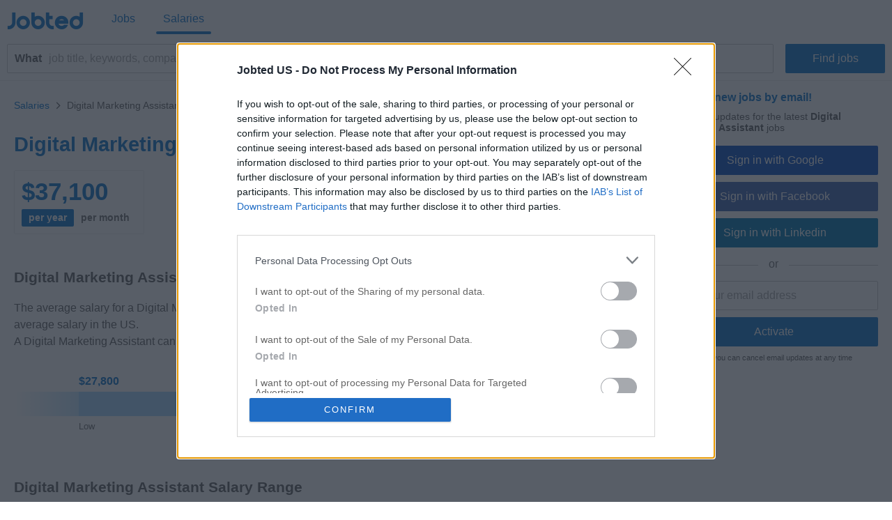

--- FILE ---
content_type: text/html; charset=UTF-8
request_url: https://www.jobted.com/salary/digital-marketing-assistant
body_size: 27292
content:
<!DOCTYPE html><html lang="en-US"><head><meta charset="utf-8"><meta name="viewport" content="width=device-width,initial-scale=1"><title>Digital Marketing Assistant Salary (U.S. 2026) | Jobted.com</title><meta name="description" content="How much do Digital Marketing Assistants make in the US? Find out now! Digital Marketing Assistant average salary, total pay, pay by experience level, top salaries and jobs by location."><meta name="robots" content="max-snippet:-1,max-image-preview:large,max-video-preview:-1"><link rel="preconnect" href="https://cdn2.jobted.com"><link rel="dns-prefetch" href="https://cdn2.jobted.com"><link rel="preconnect" href="https://cdnjs.cloudflare.com"><link rel="dns-prefetch" href="https://cdnjs.cloudflare.com"><link rel="preconnect" href="https://www.googletagmanager.com"><link rel="dns-prefetch" href="https://www.googletagmanager.com"><link rel="preconnect" href="https://pagead2.googlesyndication.com"><link rel="dns-prefetch" href="https://pagead2.googlesyndication.com"><link nonce="1XryVG6oKBmJyBEp+pFilw==" rel="preload" href="https://cdnjs.cloudflare.com/ajax/libs/jquery/3.6.4/jquery.min.js" as="script"><link nonce="1XryVG6oKBmJyBEp+pFilw==" rel="preload" href="https://www.googletagmanager.com/gtag/js?id=G-XP1VWNCWEX" as="script"><link nonce="1XryVG6oKBmJyBEp+pFilw==" rel="preload" href="https://pagead2.googlesyndication.com/pagead/js/adsbygoogle.js" as="script"><link nonce="1XryVG6oKBmJyBEp+pFilw==" rel="preload" href="https://cdnjs.cloudflare.com/ajax/libs/d3/5.9.2/d3.min.js" as="script"><link rel="canonical" href="https://www.jobted.com/salary/digital-marketing-assistant"><script nonce="1XryVG6oKBmJyBEp+pFilw==" async src="https://www.googletagmanager.com/gtag/js?id=G-XP1VWNCWEX"></script><script nonce="1XryVG6oKBmJyBEp+pFilw==">window.dataLayer=window.dataLayer||[];
window.gtag=function(){dataLayer.push(arguments)};gtag('consent','default',{
'ad_storage':'denied',
'ad_personalization':'denied',
'ad_user_data':'denied',
'analytics_storage':'denied',
'functionality_storage':'denied',
'personalization_storage':'denied',
'security_storage':'denied',
'region':['AT','BE','BG','HR','CY','CZ','DK','EE','FI','FR','DE','GR','HU','IS','IE','IT','LV','LI','LT','LU','MT','NL','NO','PL','PT','RO','SK','SI','ES','SE','CH','GB'],
'wait_for_update': 2000
});
gtag('consent','default',{
'ad_storage':'granted',
'ad_personalization':'granted',
'ad_user_data':'granted',
'analytics_storage':'granted',
'functionality_storage':'granted',
'personalization_storage':'granted',
'security_storage':'granted',
'wait_for_update': 2000
});

gtag('js',new Date());

let pageview='';let gtagconf={anonymize_ip:true,transport_type:'beacon',};if (window.appRunnng||window.appBanner){
    if(!pageview){
        pageview=document.location.href;
    }
    pageview=new URL(pageview);
    let pageparams=new URLSearchParams(pageview.search);
    if(window.appRunning){
        pageparams.append('appRunning','1');
    }else{
        pageparams.append('appBanner','1');
    }
    pageview.search=pageparams;
    pageview=pageview.toString();
    gtagconf.page_location=pageview;
}gtag('config','G-XP1VWNCWEX',gtagconf);gtag('config','UA-37782499-7',gtagconf);</script><link type="image/x-icon" href="https://cdn2.jobted.com/img/favicon.4199d7b7.ico" rel="shortcut icon"><link href="https://cdn2.jobted.com/img/apple-touch-icon.png" rel="apple-touch-icon"><link href="https://cdn2.jobted.com/img/apple-touch-icon-76x76.png" rel="apple-touch-icon" sizes="76x76"><link href="https://cdn2.jobted.com/img/apple-touch-icon-120x120.png" rel="apple-touch-icon" sizes="120x120"><link href="https://cdn2.jobted.com/img/apple-touch-icon-152x152.png" rel="apple-touch-icon" sizes="152x152"><link href="https://cdn2.jobted.com/img/apple-touch-icon-256x256.png" rel="apple-touch-icon" sizes="256x256"><link href="https://cdn2.jobted.com/img/apple-touch-icon-512x512.png" rel="apple-touch-icon" sizes="512x512"><meta property="og:image" content="https://cdn2.jobted.com/img/apple-touch-icon-152x152.png"><style>.browse-container .salary-header h1{font-size:1.8em;color:#17c;padding:30px 0 0}.salary-home-block{margin-left:auto;margin-right:auto;margin-bottom:40px}.salary-home-block h2{font-size:2.5rem;margin:10px 0 30px}.salary-home-block .salary-info-descr{padding:20px 0 15px}.salary-home-item,.salary-similar-table tr+tr{border-top:1px solid #efefef}.salary-home-first-item{border-top-width:0}.salary-error-block{background:#e7f3ff;border:1px solid #e1edfa;color:#17c;margin-top:35px;padding:10px}.salary-link-block{border-left:5px solid #17c;padding:7px 0 7px 20px;margin-top:40px}.salary-info-descr{line-height:1.5}.salary-info-values{margin:10px 0}.salary-info-value-box{font-weight:900;color:#17c;padding:10px;margin:10px 10px 0 0;border:1px solid #efefef;border-radius:2px;overflow:hidden}.salary-info-value{font-size:2.2em}.salary-info-benefit-value{font-size:1.2em}.salary-info-intervals{padding-top:5px}.salary-info-interval-select{font-size:.9em;height:25px;line-height:25px;padding:0 10px;background:#17c;color:#fff;border-radius:2px}.salary-info-interval-select.salary-info-interval-select-inactive{background:#fff;cursor:pointer;color:#767676}.salary-info-interval-select.salary-info-interval-select-inactive:hover{color:#17c;text-decoration:underline}.salary-info-interval{font-size:.8em}.salary-info-toggle-alt{display:none}.salary-section-title{font-weight:900;margin:50px 0 20px}.salary-section-title h2,.salary-section-title h3{font-size:1.3em}.salary-info-components{width:100%}.salary-info-components td{padding:5px 10px}td.salary-info-components-legend{color:#767676;padding:0;display:flex;font-size:.8em}.salary-info-components-label{flex:1}.salary-info-components-label-mid{text-align:center}.salary-info-components-label-max,.salary-info-components-range{text-align:right}td.salary-info-components-name{padding-left:0}.salary-info-components-bar{width:50%}.salary-info-components-total{font-weight:900}.salary-info-component-bar-container{box-sizing:content-box;width:100%;height:29px;background:#efefef;position:relative;border-radius:2px;overflow:hidden}.salary-info-component-bar-value{position:absolute;top:0;bottom:0;background-color:#17c;border-radius:2px}.salary-info-gender{display:flex;justify-content:space-around;padding:15px 0 30px}.salary-info-gender svg,.salary-info-gender-pct{display:inline-block;vertical-align:middle}.salary-info-gender-pct{text-align:center;padding-left:20px}.salary-cat-item a,.salary-info-gender-block{display:inline-block}.salary-info-gender-fill{stop-color:#17c}.salary-info-gender-base{stop-color:#efefef}.salary-range-chart{padding-bottom:10px}.salary-range-chart-edge{width:10%;float:left}.salary-range-chart-bar-edge-l{background-color:#c5e5ff;background:linear-gradient(to right,rgba(255,255,255,0)0,#c5e5ff 100%)}.salary-range-chart-bar-edge-h{background-color:#c5e5ff;background:linear-gradient(to left,rgba(255,255,255,0)0,#c5e5ff 100%)}.salary-range-chart-side{width:15%;float:left}.salary-range-chart-side-l{text-align:left}.salary-range-chart-side-h{text-align:right}.salary-range-chart-bar-side-h,.salary-range-chart-bar-side-l{background:#a8d8ff}.salary-range-chart-mid{width:50%;float:left;position:relative;text-align:center}.salary-range-chart-bar-mid{background:#8bcaff}.salary-range-chart-bar.salary-range-chart-bar-median{position:absolute;left:0;right:0;top:29px;height:37px;margin:0 auto;width:5px;background:#17c;border-radius:2px}.salary-range-chart-bar{height:35px}.salary-range-chart-label{height:30px;line-height:30px}.salary-range-chart-value{font-weight:900;color:#17c}.salary-range-chart-pct{font-size:.8em;color:#767676}.salary-bars{position:relative}.salary-bar-wrapper{position:relative;height:150px;width:8.33%}.salary-bar{position:absolute;bottom:40px;border-radius:2px;width:90%;background-color:#8bcaff}.salary-bar-median{background:#17c}.salary-bar-edge-l{background:linear-gradient(to right,rgba(255,255,255,0)0,#8bcaff 100%)}.salary-bar-edge-h{background:linear-gradient(to left,rgba(255,255,255,0)0,#8bcaff 100%)}.salary-bar-label{font-size:.8em;color:#767676;position:absolute;bottom:0;white-space:nowrap;width:16.66%;text-align:center;left:0}.salary-bar-label-name{padding-bottom:3px}.salary-bar-label-value{display:inline-block;background:#fff;border-radius:2px}.salary-bar-label-base{left:3.74%}.salary-bar-label-stage{left:3.74%;bottom:49%}.salary-bar-label-stage+.salary-bar-label-base{left:12.07%}.salary-bar-label-median{left:37.08%}.salary-bar-label-senior{left:62.05%;bottom:60%}.salary-bar-label-max{left:78.74%}.salary-similar-table{width:100%;border-collapse:collapse}.salary-similar-table th{padding:15px 5px;border-bottom:1px solid #efefef}.salary-top-block .salary-similar-table th{text-align:left;padding:0 0 15px;font-weight:400;border-width:0}.salary-similar-table td{padding:15px 5px}td.salary-similar-diff{width:50%;min-width:120px}.salary-similar-diff-container{display:flex}.salary-similar-diff-item{flex:1}.salary-similar-diff-block,.salary-similar-item-block{width:50%}.salary-similar-item-block{padding-right:5px}.salary-similar-diff-label{line-height:29px}td.salary-similar-header{font-size:1.1em;font-weight:900;padding:30px 0 10px}td.salary-similar-item,th.salary-similar-item{text-align:left;padding-left:0}td.salary-similar-value{text-align:right;padding-left:25px}th.salary-similar-value{padding-left:25px}.salary-similar-diff-label-even,.salary-similar-diff-label-plus{text-align:right;color:#080;padding-right:10px}.salary-similar-diff-label-even{color:#17c}.salary-similar-diff-label-minus{text-align:left;color:#e00;padding-left:10px}.salary-similar-diff-bar{border-radius:2px;height:29px}.salary-similar-diff-bar-minus{background:#e00;float:right}.salary-similar-diff-bar-plus{background:#080;float:left}.salary-similar-diff-bar-even{background:#17c;float:left}.salary-chart-container{padding-top:20px}.salary-chart-container+.salary-info-descr,.salary-info-descr+.salary-chart-container{padding-top:30px}.salary-chart{position:relative}.salary-chart text{fill:#666}text.salary-related-chart-klabel{font-size:.8em;fill:#767676}.salary-related-chart-ylabels{top:22.5px;width:33%}.salary-related-chart-label-block{display:table;width:100%;height:60px}.salary-related-chart-label{-webkit-hyphens:auto;hyphens:auto;display:table-cell;vertical-align:middle}.salary-related-chart-label.salary-related-chart-label-ref{color:#080}.salary-related-chart-range{text-align:right}.salary-related-chart-line{stroke:#efefef}.salary-related-chart-median-line{stroke:#080}.salary-related-chart-bar{fill:#8bcaff;opacity:.3}.salary-related-chart-bar.salary-related-chart-bar-ref,.salary-related-chart-median.salary-related-chart-median-ref{fill:#080}text.salary-related-chart-bar-ref-label{font-size:.8em;fill:#080}.salary-related-chart-median{fill:#17c}.salary-related-chart-tooltip{position:absolute;text-align:center;height:32px;line-height:32px;border-radius:2px;padding:0 10px;transition:opacity linear .5s;color:#fff;white-space:nowrap}.salary-related-chart-tooltip::after{content:"";position:absolute;width:0;border-left:5px solid transparent;border-right:5px solid transparent}.salary-related-chart-tooltip-median{background:#17c}.salary-related-chart-tooltip-median::after{left:calc(50% - 5px);top:-7px;border-bottom:7px solid #17c}.salary-related-chart-tooltip-range{background:#8bcaff}.salary-related-chart-tooltip-range::after{left:5px;bottom:-7px;border-top:7px solid #8bcaff}#salary_experience_chart{height:450px;margin-top:-20px}.salary-experience-chart-curve{stroke:#17c;stroke-width:5}.salary-experience-chart-point{fill:#17c}.salary-experience-chart-area{fill:#8bcaff;opacity:.3}.salary-experience-chart-line{stroke:#efefef}text.salary-experience-chart-ylabel{font-size:.8em;fill:#767676}.salary-experience-chart-xlabel{font-size:.8em;color:#767676}.salary-experience-chart-tooltip{position:absolute;text-align:center;border-radius:2px;background:#17c;padding:5px 10px;transition:opacity linear .5s;color:#fff}.salary-experience-chart-tooltip-label{font-size:.8em}.salary-experience-chart-tooltip-value{padding:10px 0 5px}.salary-experience-diff-plus{color:#080}.salary-experience-diff-minus{color:#e00}.salary-experience-diff-even{color:#17c}.salary-experience-diff-ref{font-weight:900}#salary_cityoffers_chart{height:375px}.salary-cities-chart-fade{opacity:.3}.salary-cities-chart-arc{transition:all .01s ease-in-out}text.salary-cities-chart-arc-value{font-size:.8em;fill:#fff}.salary-cities-chart-color-data1{background:#17c;fill:#17c}.salary-cities-chart-color-data2{background:#080;fill:#080}.salary-cities-chart-color-data3{background:#39a4ee;fill:#39a4ee}.salary-cities-chart-color-data4{background:#2bd754;fill:#2bd754}.salary-cities-chart-color-data5{background:#62d1ee;fill:#62d1ee}.salary-cities-chart-color-data6{background:#57d7a8;fill:#57d7a8}.salary-cities-chart-color-data7{background:#727375;fill:#727375}.salary-cities-chart-legend{display:flex;flex-wrap:wrap;padding-top:10px}.salary-cities-chart-legend-row{padding:10px 20px 10px 0;margin-top:10px;white-space:nowrap;flex:1}.salary-cities-chart-legend-block{height:25px;line-height:25px;display:inline-block}.salary-cities-chart-legend-color{width:25px;margin-right:10px;border-radius:2px}text.salary-cities-chart-text-name{font-weight:900}text.salary-cities-chart-text-pct,text.salary-cities-chart-text-value{font-size:.9em}.salary-info-value-set .salary-info-value-box{margin:0;text-align:center}.salary-home-block.salary-top-block h2{margin-bottom:15px}.salary-cat-header{font-size:2.2rem;font-weight:900}.salary-cat-group{padding:5px 0 30px;margin-bottom:30px;border-bottom:1px solid #efefef}.salary-cat-group:last-child{padding-bottom:20px;margin-bottom:0;border-bottom:0}.salary-cat-item{-moz-columns:2;columns:2;-moz-column-gap:5px;column-gap:5px;padding-top:20px;-moz-column-break-inside:avoid;break-inside:avoid}.salary-cat-item-value{text-align:right}.salary-similar-value-m{display:none}@media (min-width:1025px){.salary-home-block{margin-bottom:60px}.salary-home-block h2{font-size:4rem}.salary-cat-header{font-size:2.4rem}.salary-cat-item,.salary-similar-table td{font-size:1.8rem}.salary-info-value-set+.salary-info-value-set{padding:0 0 0 5px}.salary-info-value-set{width:50%;float:left;padding:0 5px 0 0}.salary-cat-group{-moz-columns:2;columns:2;-moz-column-gap:30px;column-gap:30px}}@media (max-width:1024px){.salary-info-value-set+.salary-info-value-set{margin-top:10px}#salary_experience_chart{max-height:450px;height:90vw}.salary-input-spacer{height:35px}.search-button-box .salary-input-spacer{height:20px}.salary-info-intervals{margin:0-10px -10px}.salary-info-interval-select{height:32px;line-height:32px;border-radius:0}.salary-r-text{font-size:.9em}.salary-info-components-bar{width:40%}}@media (max-width:700px){.salary-bar-label-stage{left:2%}.salary-bar-label-senior{left:64%}}@media (min-width:640px){.salary-home-item{flex:1}.salary-home-item+.salary-home-item{padding-left:20px;border-left:1px solid #efefef}.salary-home-second-item{border-top-width:0}}@media (min-width:600px){.salary-info-gender svg{height:120px}}@media (max-width:550px){.salary-bar-label-stage{left:1%}.salary-bar-label-senior{left:66%}}@media (max-width:400px){#salary_cityoffers_chart{height:90vw}.salary-r-text{font-size:.8em}td.salary-similar-value{padding:0}.salary-similar-value-m{display:block;padding-top:5px}.salary-similar-value-d{display:none}.salary-info-components-bar{width:30%}.salary-info-components-label-mid{display:none}.salary-bar-label-stage{left:0}.salary-bar-label-senior{left:67%}}@charset "UTF-8";@font-face{font-family:"JobtedCI";src:url([data-uri])format("woff"),url(../font/JobtedCI.da39a3ee.ttf)format("truetype");font-weight:400;font-style:normal}html{font-size:62.5%;-ms-text-size-adjust:100%;-webkit-text-size-adjust:100%;box-sizing:border-box}*,:after,:before{box-sizing:inherit}body{font-size:1.6em;font-weight:400;font-family:Arial,Helvetica,sans-serif;color:#666}body,html{height:100%;margin:0;padding:0}a{background-color:transparent;-webkit-text-decoration-skip:objects;color:#17c;text-decoration:none}a:active,a:hover{outline:0}img{border-style:none}button,input{line-height:inherit;overflow:visible}button,input,select{margin:0;font-family:inherit;font-size:inherit}button,select{text-transform:none}button,input[type=button],input[type=reset],input[type=submit]{-webkit-appearance:button}button::-moz-focus-inner,input[type=button]::-moz-focus-inner,input[type=reset]::-moz-focus-inner,input[type=submit]::-moz-focus-inner{border-style:none;padding:0}button:-moz-focusring,input[type=button]:-moz-focusring,input[type=reset]:-moz-focusring,input[type=submit]:-moz-focusring{outline:1px dotted ButtonText}form,input[type=checkbox],input[type=radio]{padding:0}.container{position:relative;padding:10px 20px}.container:after,.row:after,.u-clear{content:"";display:table;clear:both}.u-d-clear{display:none}.u-full-width{width:100%}.u-max-full-width{max-width:100%}.u-pull-right{float:right}.u-pull-left{float:left}.u-unsel{-webkit-touch-callout:none;-webkit-user-select:none;-moz-user-select:none;user-select:none}.u-hidden{display:none!important}.u-shadow{box-shadow:0 3px 5px -2px rgba(0,0,0,.3)}.u-dropshadow{box-shadow:3px 3px 5px -2px rgba(0,0,0,.3)}h1,h2,h3{font-size:1.7rem;margin:0}h2,h3{font-size:1.6rem}h3{font-size:1.5rem}.em,em{font-style:normal;font-weight:700}form{margin:0}@media (max-width:1024px){.u-m-clear{content:"";display:table;clear:both}.u-m-hidden{display:none!important}.u-m-shadow{box-shadow:0 3px 5px -2px rgba(0,0,0,.3)}.u-m-dropshadow{box-shadow:3px 3px 5px -2px rgba(0,0,0,.3)}}@media (min-width:1025px){h1{font-size:2rem}h2,h3{font-size:1.6rem}body{position:absolute;width:100%;min-width:100%}a:hover{color:#3197ec;text-decoration:underline}.u-d-clear{content:"";display:table;clear:both}.u-d-hidden{display:none!important}.u-d-shadow{box-shadow:0 3px 5px -2px rgba(0,0,0,.3)}.u-d-dropshadow{box-shadow:3px 3px 5px -2px rgba(0,0,0,.3)}.container{padding:10px}}.icon{display:inline-block;font-family:JobtedCI;font-style:normal;font-variant:normal;font-size:1.5em;text-rendering:auto;-webkit-font-smoothing:antialiased;-moz-osx-font-smoothing:grayscale}.icon-sort:before{content:""}.icon-caret-down:before{content:""}.icon-chevron-left:before{content:""}.icon-chevron-right:before{content:""}.icon-ok:before{content:""}.icon-remove:before{content:""}.icon-plus:before{content:""}.icon-undo:before{content:""}.icon-pencil:before{content:""}.icon-trash:before{content:""}#cookie-wrap{display:none;position:fixed;bottom:0;width:100%;min-height:40px;max-height:5000em;background:#f9fdff;border-top:2px solid #efefef;z-index:1000}#cookie-cont{min-height:30px;padding:5px 20px;margin:0 auto}#cookie-text,select{color:#666;font-size:1.3rem}#cookie-text{text-align:justify;margin-right:20px;line-height:20px}#cookie-text a{color:#666;text-decoration:underline}#cookie-x:before{font-family:JobtedCI;font-size:2.5rem;color:#17c;text-align:center;position:absolute;right:7px;top:0;cursor:pointer;content:""}#ccpa-accept,#ccpa-dont,#cookie-ok{display:inline-block;min-width:3.5rem;height:2rem;line-height:2rem;min-height:auto;cursor:pointer;margin-left:.5em}select{display:inline-block;background:#fff;border:1px solid #efefef;height:30px;min-height:30px;line-height:30px;border-radius:2px;width:100%;padding:0 5px;appearance:none;-webkit-appearance:none;-moz-appearance:none;cursor:pointer}select::-ms-expand{display:none}select:focus{outline:0!important}select#res-title-extra-list{width:auto;margin-left:.5em;color:#ff8f00}@media (min-width:1025px){select{border-width:1px 2px 2px 1px;line-height:25px;height:25px;width:160px}}.tscroll-wrapper{position:relative}.tscroll-scrollable{-webkit-touch-callout:none;-webkit-user-select:none;-moz-user-select:none;user-select:none;cursor:default;overflow-x:hidden;overflow-y:hidden;white-space:nowrap;-ms-overflow-style:none}.tscroll-scrollable.tscroll-locked{cursor:-webkit-grabbing;cursor:default}.tscroll-locked{pointer-events:none}.tscroll-edge{display:none;-webkit-touch-callout:none;-webkit-user-select:none;-moz-user-select:none;user-select:none;cursor:pointer;top:0;bottom:0;width:60px;position:absolute;z-index:10}.tscroll-edge.tscroll-edge-fade{display:block}.tscroll-edge-prev{left:0;background:linear-gradient(to right,#fafafa 25%,rgba(250,250,250,0) 100%)}.tscroll-edge-next{right:0;background:linear-gradient(to left,#fafafa 25%,rgba(250,250,250,0) 100%)}#filter-menu-wrapper{height:40px}#filter-menu,#filter-menu-wrapper,#header-filters-row{max-height:40px;transition:max-height .2s linear}#filter-menu.scrollable-menu-opened{height:250px;max-height:250px;transition:none}.filter-menu-item{font-size:.8em;display:table-cell;height:40px;vertical-align:middle;padding:5px 10px;color:#767676;position:relative;-webkit-tap-highlight-color:transparent}.filter-menu-item:last-child{padding-right:60px}.filter-menu-item li,.filter-menu-item>span{cursor:pointer}.filter-menu-active>span,li.filter-menu-dropdown-item[data-sel="1"]{color:#17c}.filter-menu-clear-all>span{color:#ff8f00}.icon-menu-arrow:before{content:"";padding-left:.5em}.icon-menu-clear:before{content:"";padding-right:.3em}.icon-menu-check:before{content:"";position:absolute;top:5px;left:13px}ul.filter-menu-dropdown{display:none;position:absolute;top:32px;left:5px;margin:0;padding:8px 0;background:#fff;border:1px solid #ebebeb;border-radius:2px;z-index:100;list-style:none;max-height:170px;overflow-y:auto}li.filter-menu-dropdown-item{padding:10px 20px 10px 30px;position:relative}@media (max-width:1024px){#header-filters-wrapper{padding:0 10px 10px}#header-filters-row.filter-m-collapsed,.filter-m-collapsed #filter-menu,.filter-m-collapsed #filter-menu-wrapper{max-height:0;overflow:hidden}#filter-menu-wrapper{background:#fafafa;border:1px solid #efefef;border-radius:2px;margin-top:5px}.tscroll-edge-next:after,.tscroll-edge-prev:after{font-family:JobtedCI;color:#767676;font-size:3rem;position:absolute;top:0;opacity:.3}.tscroll-edge-next:after{content:"";right:4px}.tscroll-edge-prev:after{content:"";left:4px}}@media (min-width:1025px){#header-filters-wrapper{padding:0 10px;border-bottom:1px solid #efefef}#header-filters-row.filter-collapsed,.filter-collapsed #filter-menu,.filter-collapsed #filter-menu-wrapper{max-height:8px;overflow:hidden}.filter-menu-item{border-bottom:3px solid transparent}.filter-menu-item:first-child{padding-left:0}}#mail-query-addthis{position:fixed;width:50%;height:40px;z-index:100;bottom:10px;margin:0 auto;left:0;right:0;background:#ff8f00;padding:10px;text-align:center;border-radius:20px;color:#fff;font-size:1.4rem;line-height:20px}.user-confirm-text{margin:10px 0;font-size:initial;color:#767676}.user-title{padding-bottom:5px;color:#767676}ul.user-confirm-text{margin-left:20px;padding:0}.user-add-block{padding:10px 0;text-align:center;border:1px solid #efefef;border-width:1px 0}.user-save-block{text-align:center;padding:15px 0}.user-add-block,.user-save-block{margin:0 40px 0 10px}.unsub-container .user-save-block{text-align:left;margin:0}.user-query-add{color:#17c;font-weight:700;cursor:pointer}.user-query-add:before{font-family:JobtedCI;content:"";font-size:1.2em;padding-right:.3em}.user-input-grid .search-input-label,.user-m-input-grid{display:none}.user-input-grid+.user-input-grid .user-input-grid-row:first-child{padding-top:2px}.user-input-grid-row{font-size:1.5rem;padding:6px 15px;background:#f9fdff}.user-input .user-input-grid-row{background:0 0}.user-input-grid-row+.user-input-grid-row{padding-top:0}@media (max-width:1024px){.m-user-query-action-block{display:table-cell;vertical-align:middle;padding-right:15px}.m-user-query-action:after{color:#17c;font-family:JobtedCI;font-size:2.5rem}.m-user-query-action.user-query-delete:after,.m-user-query-action.user-query-remove:after{content:""}.m-user-query-action.user-query-restore{display:none}.m-user-query-action.user-query-restore:after{content:""}.user-save-block{display:flex}.user-add-block{margin-top:15px}.user-save-block .search-input-button{margin-bottom:15px}.user-input{display:table-row}.user-input .user-input-grid{display:table-cell;width:100%}.user-input+.user-input .user-input-grid-row:first-child{padding-top:10px}}@media (min-width:1025px){.user-query-action{cursor:pointer;padding-right:15px;line-height:4rem;color:#17c}.user-query-action:hover{color:#ff8f00}#mail-query-addthis,.user-query-action.user-query-restore{display:none}.user-save-block .search-input-button{width:40%}.user-save-block .search-input-button+.search-input-button{margin-left:15px}.user-m-input-grid{display:block}.user-input-grid{display:flex}.user-input-grid .search-input-label{display:block;padding:0}.user-input-grid-row{font-size:1.6rem;flex:1;padding:0 15px 15px}.user-input-grid-row+.user-input-grid-row{padding-left:0}}.menu-modal{display:none}.menu-wrapper{background:#fff}.menu-container{padding:0}.menu-item{padding:20px;font-size:1.8rem;color:#17c}.menu-spacer{flex:1;height:45px}.menu-item-link .menu-label,.menu-wrapper .logo-wf span{color:#17c}.menu-item-link .menu-label:after{position:absolute;left:50%;content:"";height:4px;width:0;bottom:0;background:#17c;border-radius:2px;transition:all .2s ease-in-out}.menu-wrapper .logo-header .logo-wf{font-size:3rem;line-height:normal}.menu-lang-block .menu-label{text-align:center;display:inline-block;width:21px}.menu-lang-block .menu-item:after{content:"|";position:relative;right:-15px}.menu-lang-block .menu-item:last-child:after{content:none}.menu-lang-block .menu-item{margin-right:0}@media (max-width:1024px){.menu-modal,.menu-wrapper{position:fixed;top:0;left:0;max-width:0}.menu-modal{z-index:100;height:100%;width:100%;background:#000;opacity:.6;display:block;transition:max-width 0s ease-in .05s}.menu-modal.menu-visible,.menu-wrapper.menu-visible{max-width:1024px}.menu-wrapper{bottom:0;right:85px;z-index:101;overflow-x:hidden;transition:max-width .1s ease-in;box-shadow:2px 3px 5px -2px rgba(0,0,0,.3)}.menu-block+.menu-block{margin-top:10px}.menu-item-link .menu-label{position:relative}.menu-item-current .menu-label:after{width:auto;left:-5px;right:-5px;bottom:-10px}.menu-wrapper .cmd-box-icon{color:#17c}.menu-container .logo-header{height:44px;padding-top:14px}.menu-page .logo-header{text-align:center}.menu-lang-block .menu-item{padding:15px}}@media (min-width:1025px){.menu-page .container.header-container{padding:12px 10px}.menu-page .fwrapper .main,.menu-page .main{padding-top:116px}.menu-container{display:flex;height:53px;padding:4px 10px}.menu-container .logo-header{min-width:150px;flex:0;padding-left:10px;padding-top:3px}.menu-container .logo-header.logo-header-jd{min-width:170px}.menu-block{display:flex;flex:1}.menu-item{display:inline-block;font-size:1.6rem;padding:0 10px;margin-right:20px;height:45px;line-height:45px}.menu-item:last-child{margin-right:0}.menu-item-link{position:relative}.menu-item-current .menu-label:after,.menu-item-link .menu-label:hover:after{width:100%;left:0}.menu-item-link a:hover{text-decoration:none}.menu-wrapper .logo-header .logo-wf{position:relative;top:6px;font-size:3.5rem}.menu-lang-block .menu-item:after{right:-10px}.menu-lang-block .menu-item-current .menu-label:after,.menu-lang-block .menu-item-link .menu-label:hover:after{width:25px;left:8px}}.container.browse-container{padding:20px}.browse-container h1{font-size:1.6rem;padding-bottom:25px}.browse-container .pager{border:0;padding:0;text-align:left}.browse-container .pager-page{font-size:.9em}.browse-sub-item a,.container.breadcrumb-container a{color:#727375}.container.breadcrumb-container{color:#727375;font-size:1.2rem;padding-top:15px}.container.breadcrumb-container+.container,h1+.browse-items{padding-top:0}.container.breadcrumb-browse-container{padding:0;font-size:1.4rem}.breadcrumb-sep{content:">";font-family:JobtedCI;font-size:1.2em}.browse-items{padding:20px 0;-moz-column-count:2;column-count:2}.browse-item{font-size:1.4rem;page-break-inside:avoid;-moz-column-break-inside:avoid;break-inside:avoid;-webkit-hyphens:auto;hyphens:auto;padding:10px 0}.browse-sub-item{display:block;font-size:.9em;padding-top:5px;min-height:2.6em}@media (min-width:980px){.container.browse-container.browse-macro-container{width:auto;margin-left:20px;margin-right:20px;padding-left:0;padding-right:0}}@media (min-width:1005px){.container.browse-container.browse-macro-container{max-width:965px}}@media (min-width:1025px){.container.browse-container{padding:25px 20px}.container.breadcrumb-container{padding-bottom:15px}.browse-container h1{font-size:1.8rem}.browse-container .pager-page{font-weight:700}.browse-items{-moz-column-count:auto;column-count:auto;-moz-column-width:290px;column-width:290px}.browse-item{font-size:1.3rem}.browse-sub-item{min-height:2rem}}@media (min-width:1325px){.container.browse-container{padding-left:0;padding-right:0}.container.browse-container.browse-macro-container{margin:0 auto;padding-left:20px;padding-right:340px;max-width:1325px}}h1.category-title{font-size:2.4rem;color:#17c;padding:30px 0 20px}h2.section-title{font-size:2rem;padding:30px 0 20px;font-family:Georgia,Cambria,"Times New Roman",serif}.section-data .browse-item,.section-data ol,.section-data p,.section-data ul{font-size:1.6rem;line-height:1.8;font-family:Georgia,Cambria,"Times New Roman",serif}.section-data .browse-item{font-size:1.4rem;line-height:normal}.section-data .mail-alert{font-size:1.6rem}.section-data em{font-style:italic;font-weight:unset}.section-data,.section-title{color:#444}.section-data .section-sub-title{margin-bottom:-1em}.section-data .section-sub-data{margin-top:0;margin-bottom:0}.section-data .section-sub-data+.section-sub-data{margin-bottom:1em}.section-data .section-spacer{min-height:1px}.section-special{border-left:5px solid #17c;padding-left:20px}.browse-items.section-data{padding-top:0;padding-bottom:1em}.container.ecp-container{max-width:unset;padding:0}.ecp-title{color:#fff;background:#17c;padding:20px 0 0}.ecp-title h1{font-size:4rem}.ecp-items h2{font-size:2.5rem;padding:10px 0}.ecp-title-wave{height:40px;overflow:hidden;margin-top:-1px}.ecp-title-wave path{stroke:none;fill:#17c}.ecp-items{padding:0 0 60px}.ecp-item{padding:30px 0;border-bottom:1px solid #efefef}.ecp-item.ecp-filler{border-bottom:0;padding:0}.ecp-main-title{font-size:2.2rem;font-weight:900}.ecp-main-text{padding-top:15px;line-height:1.5}.ecp-main-list{padding-top:20px;-moz-column-count:2;column-count:2}.ecp-sub-title{font-size:1.6rem}.ecp-note{color:#767676;font-size:.9em;text-align:center;padding-top:40px}@media (min-width:640px){h1.category-title{font-size:3.4rem}h2.section-title{font-size:2.2rem}.section-data .browse-item{font-size:1.6rem}.ecp-main-title{font-size:2.4rem}.ecp-sub-title,.section-data ol,.section-data p,.section-data ul{font-size:1.8rem}.ecp-item-group{display:flex}.ecp-item{flex:1}.ecp-item+.ecp-item{padding-left:30px}.ecp-item.ecp-filler{border-bottom:1px solid #efefef}}@media (min-width:1025px){.ecp-container .container{max-width:1280px;padding-left:0;padding-right:0;margin-left:20px;margin-right:20px}.ecp-title h1{font-size:6rem}.ecp-items h2{font-size:4rem}.ecp-title-wave{height:80px}}@media (min-width:1320px){.ecp-container .container{margin-left:auto;margin-right:auto}}.social-login{padding-top:8px;position:relative;text-align:center}.social-login .search-input+.search-input{margin-left:0}.social-login-sep{width:100%;height:1px;background:#cbcbcb;position:absolute;bottom:12px}.social-login-sep-label{position:relative;display:inline-block;background:#fff;color:#767676;text-align:center;padding:15px 15px 5px}.box-alert-button-logo{float:left;padding:10px 10px 0 6px}.box-alert-button-label{display:inline-block;line-height:40px;margin-left:-32px}.search-input-button.social-login-g-button{background:#0b51c1}.search-input-button.social-login-g-button:hover{background:#0d5dde}.search-input-button.social-login-fb-button{background:#4267b2}.search-input-button.social-login-fb-button:hover{background:#5075be}.search-input-button.social-login-in-button{background:#0077b5}.search-input-button.social-login-in-button:hover{background:#008dd6}.search-input-button.social-login-apple-button{background:#000}.search-input-button.social-login-apple-button:hover{background:#404040}.ui-loader{display:none;min-height:30px;position:absolute;left:0;right:0;background:url(../img/loader-sq-17c.png)no-repeat center;background-color:#fff}#serp-alert-load.ui-loader{background-color:#f9fdff;background-position:left}.search-input-text.ui-missing,.ui-missing{background:#fff6eb;border-color:#ff8f00}.search-input-button.ui-error,.search-input-button.ui-error:hover,.search-input-text.ui-error,.ui-error{background:#fee;border-color:red;color:red;cursor:default}.search-input-text.ui-deleted,.ui-deleted{background:#fafafa;color:#767676;text-decoration:line-through}.ui-iblock{display:inline-block}.jdf,.logo-wf{font-family:JobtedCI,Arial,Helvetica,sans-serif;text-rendering:auto;-webkit-font-smoothing:antialiased;-moz-osx-font-smoothing:grayscale}.logo-wf .b,.logo-wf .l{color:#17c}.footer-item a,.logo-wf .r{color:#727375}.logo-wf.logo-wf-jd{font-family:Jobbydoo;text-transform:lowercase}#page-home h1{font-size:2.3rem}#page-home h2{font-size:1.4rem;margin-bottom:5px;line-height:40px}.container.top-container{padding:30px 20px 20px}.container.footer-container,.container.list-box-container{padding:20px}.container.unsub-container{padding-top:20px}.header,input#whatwhere[disabled]{background:#fff}.header-container .search-box-row{padding:5px 5px 0;margin:5px;border:1px solid #efefef;border-radius:2px;background:#fafafa;display:inline-block}.header-logo-container{background:#fff;padding-bottom:0}.header-search-row{transition:all .2s linear}.logo-main{text-align:center;padding-bottom:20px}.logo-footer{padding-bottom:5px}.logo-main .logo-wf{font-size:7.05rem;line-height:7.05rem}.logo-footer .logo-wf,.logo-header .logo-wf{font-size:3rem;line-height:3rem}.logo-header a:hover{text-decoration:none}.logo-header a>span:hover{opacity:.8}.claim{display:none}.search-input-label{line-height:40px;text-align:left;font-weight:700;color:#17c}.search-input{height:42px;min-height:42px;border-radius:2px;outline:0!important}.search-input:focus{outline:0!important}span.search-input{padding-top:11px}.search-input-text-wrapper{width:100%}.search-input-text{border:1px solid #cbcbcb;padding:5px}.search-input-box .search-input-text{padding-right:35px}.search-input-text:focus{border-color:#17c;box-shadow:0 0 2px 1px #17c}.search-input-button{color:#fff;background:#17c;border:0;cursor:pointer}.search-input-button.search-input-light-button{background:#d0d0d0}.list-box{background:#fff;text-align:left;font-size:1.4rem;color:#727375;border-top:1px solid #efefef}.list-box-item{text-align:left;-moz-column-break-inside:avoid;break-inside:avoid;-webkit-hyphens:auto;hyphens:auto;padding:10px 0}ul.list-box-columns,ul.suggests-columns{margin:0;padding:0}.footer-item.copyright,li.list-box-item,li.suggests-bottom-item{display:block}.footer-wrapper{display:table-row;height:1px}.footer{background:#fafafa;border-top:1px solid #efefef}.footer-item{display:inline-block;color:#727375;font-size:1.4rem;line-height:40px}.footer-item a:hover{color:#929395}.footer-item-mid:after{content:"•";margin:0 .5em;font-size:1.4rem;line-height:40px}.wrapper{display:table;table-layout:fixed;width:100%;height:100%}.main-filt,.main-right{display:none}.side-box:first-child{padding-top:0}.side-box{padding:5px 25px 0;font-size:1.4rem;line-height:30px}.side-box-title h2{line-height:inherit;font-size:inherit;font-weight:inherit}.contenttext h1,.contenttext h2,.side-box-job{color:#17c}.side-box-collapsable{cursor:pointer}.side-box-showmore{color:#ff8f00;cursor:pointer}.side-box-more{display:none}.side-box-sep{width:100%;margin-top:25px;margin-bottom:10px;height:1px;border-bottom:1px solid #efefef}.side-box-fbuttons .search-input{margin-top:30px;font-weight:700}.side-box-filt-clear{background:#ff8f00}.contenttext,.contenttext *{line-height:2rem;font-size:1.4rem}.contenttext .tscroll{max-height:300px;overflow:auto}.contenttext table{width:100%;border-collapse:collapse}.contenttext td{padding:10px;border:1px solid #efefef;text-align:left;word-wrap:break-word}.contenttext hr{border:0;border-top:1px solid #efefef}.contenttext li{text-align:left}.contenttext_gd h1{margin-top:2em;font-size:1.2em}.contenttext_gd h2{margin-top:2em;font-size:1.1em}.contenttext_gd img{vertical-align:text-top}.httpcode-container{color:#727375;margin:20px 0}.httpcode-code,.httpcode-type{font-size:6rem}.httpcode-type{color:#17c}.httpcode-msg{margin-left:.3em;font-size:3.7rem}.httpcode-label{margin-top:.3em;font-size:1.6rem}.res-header{font-size:1.2rem;padding-bottom:10px;border-bottom:1px solid #efefef}.res-title-suggest{padding-top:5px}.res-title-info{display:inline-block;background:#17c;padding:7px;margin:5px 0 0 7px;color:#fafafa;cursor:pointer;font-size:1.4rem;line-height:1.4rem;border-radius:2px}.res-title-info:first-child{margin-left:0}.res-info-message-group{padding-top:15px}.res-info-message-group+.res-info-message-group{padding-top:0}.res-info-message{font-size:1.4rem;padding:15px;margin-bottom:10px;color:#17c;background:#f9fdff;border:1px solid #f3f7f9;border-width:1px 0}.res-info-message a,.res-info-message span{color:#ff8f00}.res-info-message.res-info-message-error{background:#ff8f00;color:#fff;border-width:0}.res-job{padding:20px}.res-related{padding:0 10px}.stripe-job{border:1px solid #f4f4f4;border-width:1px 0;color:#727375;font-weight:700;font-size:1.4rem;padding:10px 20px;margin:10px 0}.search-input-button.stripe-job{text-align:left;margin:20px 0 0}.search-input-button.stripe-job:hover,.stripe-job{background:#fafafa}.job-back-button>span:before{content:"<";font-family:JobtedCI;font-size:1.2em;margin:0 .1em}.csa-label{font-size:.9em;color:#767676;padding:5px;margin:10px 15px 0}.res-item.res-csa-item-loading{height:0!important;max-height:0!important;border:0!important;padding:0!important;margin:0!important;overflow:hidden!important}.res-item.res-csa-item.res-csa-item-intext{border:0;margin:15px -10px 0}.res-item.res-csa-item.res-csa-item-related{border:1px solid #efefef;margin:0 0-1px}.res-item.res-csa-item{padding-top:0;padding-bottom:0}.res-item{position:relative;border-top:1px solid #efefef;padding:20px;font-size:1.4rem}.res-item-arrow-wrapper{position:absolute;top:0;right:0;height:100%;width:40px;cursor:pointer}.res-item-arrow{position:absolute;top:0;bottom:0;right:7px;margin:auto;height:24px}.res-item-arrow:after{content:">";font-family:JobtedCI;font-size:2.5rem;color:#17c}.res-job .res-data-title{color:#17c}.res-item-data{padding-top:6px;font-size:1.3rem}.res-item-data-more{position:relative;text-align:center}.res-item-data-more-sep{width:100%;height:1px;margin:5px auto 10px;border-bottom:1px solid #efefef}.res-item-data-more-label{position:absolute;top:-11px;left:calc(50% - 50px);width:100px;padding:3px;background-color:#fff;color:#17c;font-size:.9em;font-weight:600}.res-item-top{font-size:1.5rem}.res-job .res-item-desc{padding:20px 0}.res-job .res-data-desc{font-size:1.4rem;text-align:justify}.res-item-desc{position:relative;color:#444;line-height:1.5em}.res-data-desc-f{display:block;position:absolute;width:100%;height:100%;bottom:0;background:linear-gradient(180deg,rgba(255,255,255,0) 40%,#fff 100%)}.res-data{display:inline-block;line-height:1.5em}.res-data-sep{margin:0 .3em}.res-data a{color:#666}.res-link-job::after{content:"";position:absolute;top:0;right:0;bottom:0;left:0;cursor:pointer;z-index:1}.mail-query-action.mail-query-action-disabled,.res-item-site{display:none}.res-item-bottom{color:#767676}.res-item-extra{position:relative;z-index:1;color:#17c}.res-list-extra{margin-left:10px;margin-bottom:10px;border-left:5px solid #17c;display:none}.res-link-group a{font-size:1.4rem;text-align:center;background:#fafafa;padding:10px;display:block}.res-user-new{top:-2px;left:8px;display:inline-block;font-weight:100;font-size:8px;line-height:10px;padding:2px 3px 1px;background:#ff8f00;color:#fff;border-radius:2px}.mail-form,.res-user-new{position:relative}.mail-title{color:#17c;font-weight:700}.serp-mail-title{color:#17c;padding-bottom:10px}.mail-desc{font-size:1.4rem}.serp-alert{background:#f9fdff;padding:20px;border:1px solid #efefef;border-width:1px 0 0}.alert-canc{font-size:1.1rem;padding-top:10px;color:#666}.mail-title-img{display:flex;align-items:center;margin-bottom:10px;color:#17c}.mail-input{margin-top:10px}.mail-query{color:#17c;display:flex;padding:5px 0}.mail-query-link{flex:1}.mail-query-action{position:relative}.mail-query-confirm{display:none;color:#ff8f00;padding:5px 0 10px 5px}.mail-query-current{color:#ff8f00}.mail-query-current-block{padding-bottom:5px}.mail-query-add{margin-right:18px}.mail-userinfo{margin-top:20px;padding-top:15px;border-top:1px solid #17c;display:flex;font-size:1.4rem}.mail-userinfo a{color:#17c}.mail-usermail{flex:1}.search-tip{position:relative;height:auto;top:0;background:#ff8f00;border-radius:2px;color:#fff;padding:10px 35px 10px 10px;font-size:1.5rem;opacity:.8}.search-tip.where-tip{position:absolute;top:94px;right:0;width:100%}.search-tip.box-tip{top:4px}.search-tip.query-tip{cursor:pointer;display:flex;padding-right:20px;margin:0}.search-tip.all-tip{top:4px;width:100%;padding:10px;font-size:1.7rem;text-align:center}.search-tip.all-tip:before,.search-tip:after{content:"";position:absolute;bottom:100%;width:0;height:0;border-left:8px solid transparent;border-right:8px solid transparent;border-bottom:10px solid #ff8f00}.search-tip:after{right:calc(50% - 8px)}.search-tip.all-tip:before{display:none}.search-tip .close-tip{position:absolute;right:9px;top:0;width:10px;height:10px;color:#fff;cursor:pointer}.pager{text-align:center;padding:20px}.pager-wrapper{margin:auto}.pager-page.pager-curpage{color:#fff;background:#17c;cursor:default}.pager-page{display:inline-block;width:40px;height:40px;line-height:40px;color:#17c;background:#fff;border-radius:2px;margin-right:5px;text-align:center;cursor:pointer}.pager-page:last-child{margin-right:0}.pager-after{display:none}.pager-page.pager-more{width:100%;color:#fff;background:#17c}.pager-more .pager-more-next{position:relative;line-height:1em;font-size:1.5em;top:2px;left:15px}.pager-page.pager-more:hover{background:#3197ec}input#whatwhere{padding:5px 42px 5px 5px}#whatwhere{white-space:nowrap;overflow:hidden}#header-active-searchbox-row{position:relative}#header-active-searchbox-row:before{font-family:JobtedCI;font-size:3rem;content:"";position:absolute;top:0;right:0;left:unset;width:42px;height:42px;text-align:center;line-height:35px;background:#17c;color:#fff;z-index:10;border-top-right-radius:2px;border-bottom-right-radius:2px}#header-searchbox-row+#header-spacer-row{height:10px}#header-spacer-row{height:52px}.search-input-box{position:relative;display:flex}.search-input-clear{position:absolute;right:5px;bottom:7px}.search-input-clear:after{color:#17c;content:"";cursor:pointer;display:inline-block;width:30px;height:30px;line-height:30px;text-align:center;font-family:JobtedCI;font-size:2.5rem}.search-button-box{display:flex}.search-input+.search-input{margin-left:7px}.suggests-columns{-moz-columns:2;columns:2}.suggests-bottom{padding:20px;border-width:1px 0 0;border-style:solid;border-color:#efefef}.suggests-bottom-title,.suggests-bottom-title h2{color:#666;font-size:1.4rem;margin-bottom:10px}.suggests-bottom-item *{color:#17c;font-size:1.3rem}.suggests-bottom-item{color:#17c;display:block;width:auto;min-width:auto;height:50px;-webkit-hyphens:auto;hyphens:auto;page-break-inside:avoid;-moz-column-break-inside:avoid;break-inside:avoid;padding:20px 0 0}.suggests-bottom-com{background:#fffbfb}.suggests-bottom-hier{background:#fffcf6}.suggests-bottom-sub,.suggests-bottom-top{background:#fffff6}.suggests-bottom-geo{background:#fafffa}.suggests-bottom-geo+.suggests-bottom-geo{margin-top:-15px;border-top:none}.suggests-bottom-query{background:#fcfcff}.search-banners{display:none}.search-mobile-banner{margin-top:25px;margin-bottom:25px}.category-mobile-banner{margin-top:25px}.salary-mobile-banner{margin-top:25px;margin-bottom:-25px}@media (max-width:359px){.logo-main .logo-wf{font-size:5rem;line-height:5rem}.httpcode-code,.httpcode-type{font-size:5rem}.httpcode-msg{font-size:2.7rem}}@media (min-width:400px){.logo-main .logo-wf{font-size:8.05rem;line-height:8.05rem}.search-input-button:hover{background:#3197ec}.search-input-button.search-input-light-button:hover{background:#e0e0e0}}@media (max-width:1024px){.container.header-search-container{padding:10px}.header-search-box-container{padding-top:10px}.header-inner-item{padding:7px}.search-box-item+.search-box-item{padding-top:7px}.search-box-item.search-button-box{padding:47px 0 27px}.logo-header{text-align:center}.header-logo-container{padding-top:14px}.header.m-sticky-header{position:fixed;width:100%;top:0;left:0;z-index:102;background:#fff}.header.m-dynamic-header{max-height:0;overflow:hidden;transition:all .4s linear}.header.m-sticky-show-header{max-height:400px}.search_overlay{position:fixed;top:361px;right:0;bottom:0;left:0;background:#000;opacity:.6;z-index:101}.m-modal{overflow:hidden}.m-modal .all-tip{display:none}.main.main-spaced{margin-top:116px}.cmd-box{position:absolute;top:12px;right:3px}.cmd-box.cmd-box-l{left:3px;right:unset}.cmd-box-icon{display:inline-block;height:40px;width:40px;line-height:24px;text-align:center;font-size:4.5rem;color:#727375;cursor:pointer}#cmd-mail:before{content:""}#cmd-filt:before{content:""}#cmd-menu:before{content:""}#cmd-menu-close:before{content:""}#cmd-edit:before{content:""}.cmd-box-icon,[data-cmd-label]{position:relative}[data-cmd-label]::after{content:attr(data-cmd-label);position:absolute;top:22px;right:0;left:0;font-size:13px;font-weight:900;font-family:Arial,Helvetica,sans-serif;font-variant-caps:all-small-caps;-webkit-font-smoothing:antialiased}#page-error .search-box-row{background:#fff;border:0}#page-error .header-container{height:40px}#page-error .header{position:relative;border-bottom:none}#page-error .main{min-height:500px;padding:0}.search-container{padding:0}.res-header{padding:10px 12px;border:0}.res-counter,.side-box-collapse,.side-box-collapsing,.side-box-filt{display:none}.search-tip .close-tip{right:15px;top:2px;font-size:2rem}.res-header h1{display:inline}.m-res-counter{line-height:1.7rem;white-space:nowrap}.m-res-counter:before{content:"";margin:0 .5em}.res-data-desc{display:block;line-height:1.4em}.res-item.res-csa-item{padding-left:15px;padding-right:15px}.res-item.res-csa-item.res-csa-item-intext,.res-item.res-csa-item.res-csa-item-related{padding-left:5px;padding-right:5px}.res-item.res-item-related{padding-left:10px;padding-right:10px}.mail-query-link{line-height:3.5rem}.mail-query-action{padding-left:20px;font-size:2.5rem}.query-tip .mail-query-action{position:absolute;top:-46px;right:19px;color:#17c}.search-tip.query-tip{top:5px}.search-tip.query-tip:after{right:20px}.pager{border-top:1px solid #efefef}.pager-page.pager-d-page{display:none}.contenttext_gd h1:first-of-type{margin-top:.5em}.contenttext .tscroll{max-height:250px}.contenttext td{display:block;border-top:none;word-break:break-word}.contenttext td:first-child{font-weight:900}.contenttext tr{border-top:3px solid #efefef}.list-box-columns{-moz-column-count:2;column-count:2}}@media (min-width:1025px){.fwrapper .main,.main{padding-top:63px}.logo-main{text-align:left}.sticky-header{width:100%;position:fixed;z-index:1000;transition:box-shadow .2s linear}#page-home .container{margin:0 auto}.header-logo-container{background:#fff;padding-bottom:5px;padding-top:5px;border-bottom:1px solid #efefef}.header-search-container{background:#fff;padding-bottom:0;border-bottom:1px solid #ebebeb}.header-row{padding-left:100px}.header-inner-container{background:#fff;border-bottom:1px solid #efefef;padding:0 10px}.header-inner-container .header-row{max-width:901px;min-width:901px}.header-item{padding:15px 10px 0}.search-box{display:flex}.search-box-item{float:left}.search-box-item+.search-box-item{padding-left:10px}[data-title]:hover:after{position:absolute;content:attr(data-title);white-space:nowrap;border-radius:2px;z-index:100}.container.top-container{padding:20px 20px 60px;max-width:1280px}.container.list-box-container{max-width:1280px}.search-container{padding-top:20px;padding-bottom:20px}.header-container .search-box-row,.search-box-row{position:relative;white-space:nowrap;border:0;padding:0;margin:0}.search-input-box{flex:1}.logo-wf .b{display:none}.logo-main{padding-top:40px;padding-bottom:30px}.logo-main .logo-wf{font-size:9.1rem;line-height:9.1rem}.logo-header.logo-left{float:left;padding:3px 20px 0 0}.logo-header .logo-wf{font-size:4rem;line-height:4rem}.logo-footer{display:none}.base-column{margin-left:10px}.base-column:first-child{margin-left:0}.search-button-box{width:160px}.claim{display:block;color:#727375;margin:10px 0}.search-input-label{color:#666;display:inline-block;margin:0 5px 0 10px;white-space:nowrap}.search-input-text-wrapper{border:1px solid #cbcbcb;border-radius:2px;display:flex}.search-input-text-wrapper .search-input-text{border:0;height:40px;min-height:40px}.search-input-text-wrapper .search-input-text:focus{box-shadow:none}.search-input-text-wrapper.search-input-text-focus{border-color:#17c;box-shadow:0 0 2px 1px #17c}.list-box-wrapper{padding-bottom:10px}.list-box{font-size:1.3rem;line-height:26px}.list-box-columns{-moz-column-width:280px;column-width:280px}.list-box-item{text-align:left;-moz-column-break-inside:avoid;break-inside:avoid;padding:0}.footer-item.copyright{display:inline-block}.footer-item-last:after,.footer-item-mid:after{content:"|";margin:0 .5em;font-size:1.4rem;line-height:40px}.inner-container{padding-left:0;max-width:1280px;margin:0 auto}.flex-container{display:flex}.container.content-container{padding-left:20px;padding-right:20px}.footer-container,.menu-container{margin:0 auto;max-width:1300px}.menu-container{padding-left:0;padding-right:15px}.container.footer-container{padding:9px 10px 8px}.main-column{margin-left:15px}.main-filt{display:block;width:170px}.main-res-wrapper{display:flex}.main-res{flex-basis:calc(100% - 315px)}#page-job .main-res{max-width:calc(100% - 315px)}.main-right{display:block;width:300px;margin-top:-30px}#page-job .main-right,#page-user .main-right{margin-top:0}.main-right.main-user{margin:0 0 0 15px;flex:none}.side-box-sep{display:none}.side-box{padding:20px 0 0;font-size:1.3rem;line-height:23px}.side-box-title{line-height:1.2em;padding-bottom:5px}.side-box-job{overflow-x:hidden;white-space:nowrap;text-overflow:ellipsis;padding-left:5px}.side-box-fitem[data-title]:hover:after{background:#f9fdff;color:#17c;left:0;padding:0 5px}.side-box-wrap.side-box-hl .side-box-fitem[data-title]:hover:after{background:#f9fdff}.side-box-fbuttons,.side-box-fsel{display:none}.side-box-filt-clear{cursor:pointer;color:#fff;padding-left:5px;border-radius:2px}.side-box-wrap{position:relative;padding-right:22px;cursor:pointer}.side-box-wrap.side-box-hl{background:#f9fdff;color:#17c;border-radius:2px}.side-box-filt-cancel{position:absolute;right:5px;top:0}.side-box-collapsed{display:none}.contenttext{text-align:justify}.search-tip{top:10px;padding:5px 25px 5px 10px}.search-tip.all-tip:before{display:block;right:90%}.search-tip.where-tip{top:45px;width:calc(100% - 10px)}.search-tip.all-tip{top:-6px;width:calc(100% - 160px)}.search-tip.all-tip:after{right:40%}.httpcode-code,.httpcode-type{font-size:12rem}.httpcode-msg{font-size:7.5rem}.httpcode-label{font-size:2.5rem}.res-header{display:flex;font-size:1.4rem}.res-title{flex:1}.res-title-suggest{padding-top:7px}.res-title-info{display:none}.res-info-message{border-width:1px 0}.m-res-counter{display:none}.res-counter{padding:6px 0 0 10px;white-space:nowrap}.res-item{border:0;display:flex;padding:15px}.res-item.res-more-item{margin-top:15px;margin-bottom:15px;border:1px solid #efefef;border-radius:10px}.csa-label{margin:10px 10px 0}.res-item.res-csa-item.res-csa-item-intext{margin:15px 0 0;padding-left:0;padding-right:0}.res-item.res-csa-item.res-csa-item-related{border-width:0;margin:0 0 5px}.res-link-job-arrow{display:none}.res-item-site{display:block;width:140px;min-width:140px;padding:0 10px 0 20px;overflow:hidden;text-overflow:ellipsis;color:#767676}.res-item-info{flex:1;word-wrap:break-word}.res-item-data{padding-top:3px}.res-item-extra{font-size:1.1rem;padding-top:5px;text-decoration:underline;cursor:pointer}.res-job .res-data-desc{font-size:1.5rem}.res-list-extra{margin-left:25px}.res-data-site{white-space:nowrap;line-height:2rem}.res-link-js{cursor:pointer}.res-link-js:hover{text-decoration:underline}.stripe-job{border-width:0 1px 1px 0;padding:15px 20px;margin:15px 0 10px}.search-input-button.stripe-job{margin:0 0 10px}#res-apply-button{width:auto;padding:0 25px}.mail-title-img{display:flex;align-items:center;margin-bottom:10px;color:#ff8f00}.mail-img{position:relative;width:35px}.mail-img:after{position:absolute;top:-25px;font-family:JobtedCI;content:"";font-size:48px;line-height:40px;color:#17c}.mail-input{margin-top:10px}.mail-query{color:#17c;display:flex;padding:5px 0}.mail-query-link{flex:1}.mail-query-action{padding-left:5px;cursor:pointer}.mail-query-action:hover{color:#ff8f00}.mail-query-action[data-title]:after{opacity:0;content:""}.mail-query-action[data-title]:hover:after{opacity:1;content:attr(data-title);transition:opacity .1s linear .5s;background:#fff;color:#767676;border:1px solid #efefef;box-shadow:3px 3px 5px -2px rgba(0,0,0,.3);padding:0 2px;font-size:1.2rem;right:0;top:130%}.query-tip .mail-query-action{position:absolute;top:-35px;right:9px;color:#17c}.search-tip.query-tip:after{right:7px}.mail-query-add{margin-right:18px}.serp-alert{padding:25px;border-width:1px;border-radius:2px}.serp-mail-form{display:flex}.serp-alert-mail{flex:1;margin-right:10px}.serp-alert-button{width:160px}.search-banners{display:block;padding-top:25px}.pager{text-align:left;font-size:1.4rem;padding:20px 0}.pager-page{width:35px;height:35px;line-height:35px}.pager-active-page:hover{background:#f9fdff;text-decoration:none}.pager-before{display:none}.pager-after{display:block}.suggests-columns{-moz-columns:3;columns:3}.suggests-bottom{margin:0 0 20px;border-width:1px;border-radius:2px}.suggests-bottom-item{height:auto;padding:5px 0}.suggests-bottom-geo+.suggests-bottom-geo{margin-top:-40px}}@media (min-width:1280px){.footer-column-left{float:left}.footer-column-right{float:right}}@media (min-width:1325px){.container.content-container{padding-left:0;padding-right:0}}::-webkit-input-placeholder{color:#aaa}:-moz-placeholder{color:#aaa}::-moz-placeholder{color:#aaa}:-ms-input-placeholder{color:#aaa}</style><style>.c-publish-top-box-icon{ overflow:hidden; border-radius:3px; width:120px; height:120px; position:relative; display:block; } .c-publish-top-box-icon img{ position:absolute; top:0; left:0; width:100%; height:100%; display:block; object-fit:cover; } .c-publish-top-box{ display:flex; padding:15px; background:#f9fdff; border:1px solid #efefef; border-radius:5px; } .c-publish-top-box-text{ color:#666666; font-size:1.05em; line-height:1.6em; margin:-5px 0 0 15px; flex:1; } .c-publish-top-box-title{ font-weight:900; font-size:1.2em; margin-bottom:7px; } .c-publish-top-box-text-group{ min-height:73px; } .c-publish-top-box-button{ margin-top:10px; } .c-publish-top-box-button a .search-input-button, .c-publish-top-box-button > .search-input-button{ width:100%; font-size:1.05em; } @media(max-width:640px){ .c-publish-top-box-text-group{ min-height:125px; } .c-publish-top-box-button{ margin-left:-134px; } .c-publish-top-box-button .mail-input:first-of-type{ margin-top:0; } }.faq-block{ margin-top:15px; border:1px solid #efefef; border-radius:2px; } .faq-block:last-child{ margin-bottom:30px; } .faq-title{ position:relative; padding:15px; cursor:pointer; } .faq-title-text{ width:calc(100% - 40px); font-size:1.1em; } .faq-descr{ transition:all .2s ease-in-out; max-height:0px; overflow:hidden; } .faq-descr.faq-expanded{ max-height:500px; } .faq-descr-text{ padding:15px; line-height:1.5; } .faq-arrow{ transition:all .2s ease-in-out; position:absolute; right:20px; top:15px; display:inline-block; border-right:2px solid #aaaaaa; border-bottom:2px solid #aaaaaa; width:15px; height:15px; transform:rotate(45deg); } .faq-arrow.faq-expanded{ transform:rotate(225deg); top:23px; }.salary-section-title.faq-header{ margin:40px 0px 20px 0px; }</style><script nonce="1XryVG6oKBmJyBEp+pFilw==">const tcfpt='salary'; const tcfpv=''; const tcflog=function(logdata){ logdata.pt=tcfpt; logdata.pv=tcfpv; var data={ method:'POST', headers:{'Content-Type':'application/json'}, body:JSON.stringify(logdata), }; fetch('/beacon',data); }; const tcfcallback=function(tcData,success){if(!success){ return; } if(tcData.eventStatus==='cmpuishown'){ tcflog({ cmp:1, u:document.location.href, p:'choice', c:'1', g:tcData.gdprApplies?'1':'0', }); return; } if(tcData.eventStatus==='tcloaded'||tcData.eventStatus==='useractioncomplete'){let gconsent=tcData.purpose?.consents[1]||false; let vconsent=tcData.vendor?.consents[755]||false; if(tcData.eventStatus==='useractioncomplete'){ tcflog({ cmp:1, u:document.location.href, p:'choice', c:(gconsent?1:0)+':0:'+(vconsent?1:0), g:tcData.gdprApplies?'1':'0', t:tcData.tcString, }); }else if(!tcData.gdprApplies){ tcflog({ cmp:1, u:document.location.href, p:'choice', c:'0', g:'0', }); }if(!tcData.gdprApplies||(gconsent&&vconsent)){loadads();return; }} };</script><script nonce="1XryVG6oKBmJyBEp+pFilw==" async=true>!function(){var e=window.location.hostname,t=document.createElement("script"),n=document.getElementsByTagName("script")[0],e="https://cmp.inmobi.com".concat("/choice/","pRRGuSxs54qRF","/",e,"/choice.js?tag_version=V3"),p=0;t.async=!0,t.type="text/javascript",t.src=e,n.parentNode.insertBefore(t,n);for(var a,s="__tcfapiLocator",i=[],o=window;o;){try{if(o.frames[s]){a=o;break}}catch(e){}if(o===window.top)break;o=o.parent}a||(!function e(){var t,n=o.document,p=!!o.frames[s];return p||(n.body?((t=n.createElement("iframe")).style.cssText="display:none",t.name=s,n.body.appendChild(t)):setTimeout(e,5)),!p}(),o.__tcfapi=function(){var e,t=arguments;if(!t.length)return i;"setGdprApplies"===t[0]?3<t.length&&2===t[2]&&"boolean"==typeof t[3]&&(e=t[3],"function"==typeof t[2])&&t[2]("set",!0):"ping"===t[0]?"function"==typeof t[2]&&t[2]({gdprApplies:e,cmpLoaded:!1,cmpStatus:"stub"}):("init"===t[0]&&"object"==typeof t[3]&&(t[3]=Object.assign(t[3],{tag_version:"V3"})),i.push(t))},o.addEventListener("message",function(n){var p="string"==typeof n.data,e={};try{e=p?JSON.parse(n.data):n.data}catch(e){}var a=e.__tcfapiCall;a&&window.__tcfapi(a.command,a.version,function(e,t){e={__tcfapiReturn:{returnValue:e,success:t,callId:a.callId}};p&&(e=JSON.stringify(e)),n&&n.source&&n.source.postMessage&&n.source.postMessage(e,"*")},a.parameter)},!1));{const d=["2:tcfeuv2","6:uspv1","7:usnatv1","8:usca","9:usvav1","10:uscov1","11:usutv1","12:usctv1"];window.__gpp_addFrame=function(e){var t;window.frames[e]||(document.body?((t=document.createElement("iframe")).style.cssText="display:none",t.name=e,document.body.appendChild(t)):window.setTimeout(window.__gpp_addFrame,10,e))},window.__gpp_stub=function(){var e=arguments;if(__gpp.queue=__gpp.queue||[],__gpp.events=__gpp.events||[],!e.length||1==e.length&&"queue"==e[0])return __gpp.queue;if(1==e.length&&"events"==e[0])return __gpp.events;var t=e[0],n=1<e.length?e[1]:null,p=2<e.length?e[2]:null;if("ping"===t)n({gppVersion:"1.1",cmpStatus:"stub",cmpDisplayStatus:"hidden",signalStatus:"not ready",supportedAPIs:d,cmpId:10,sectionList:[],applicableSections:[-1],gppString:"",parsedSections:{}},!0);else if("addEventListener"===t){"lastId"in __gpp||(__gpp.lastId=0),__gpp.lastId++;var a=__gpp.lastId;__gpp.events.push({id:a,callback:n,parameter:p}),n({eventName:"listenerRegistered",listenerId:a,data:!0,pingData:{gppVersion:"1.1",cmpStatus:"stub",cmpDisplayStatus:"hidden",signalStatus:"not ready",supportedAPIs:d,cmpId:10,sectionList:[],applicableSections:[-1],gppString:"",parsedSections:{}}},!0)}else if("removeEventListener"===t){for(var s=!1,i=0;i<__gpp.events.length;i++)if(__gpp.events[i].id==p){__gpp.events.splice(i,1),s=!0;break}n({eventName:"listenerRemoved",listenerId:p,data:s,pingData:{gppVersion:"1.1",cmpStatus:"stub",cmpDisplayStatus:"hidden",signalStatus:"not ready",supportedAPIs:d,cmpId:10,sectionList:[],applicableSections:[-1],gppString:"",parsedSections:{}}},!0)}else"hasSection"===t?n(!1,!0):"getSection"===t||"getField"===t?n(null,!0):__gpp.queue.push([].slice.apply(e))},window.__gpp_msghandler=function(n){var p,a="string"==typeof n.data;try{var t=a?JSON.parse(n.data):n.data}catch(e){t=null}"object"==typeof t&&null!==t&&"__gppCall"in t&&(p=t.__gppCall,window.__gpp(p.command,function(e,t){e={__gppReturn:{returnValue:e,success:t,callId:p.callId}};n.source.postMessage(a?JSON.stringify(e):e,"*")},"parameter"in p?p.parameter:null,"version"in p?p.version:"1.1"))},"__gpp"in window&&"function"==typeof window.__gpp||(window.__gpp=window.__gpp_stub,window.addEventListener("message",window.__gpp_msghandler,!1),window.__gpp_addFrame("__gppLocator"))}function r(){var e=arguments;typeof window.__uspapi!==r&&setTimeout(function(){void 0!==window.__uspapi&&window.__uspapi.apply(window.__uspapi,e)},500)}var c;void 0===window.__uspapi&&(window.__uspapi=r,c=setInterval(function(){p++,window.__uspapi===r&&p<3?console.warn("USP is not accessible"):clearInterval(c)},6e3))}();
__tcfapi('addEventListener',2,tcfcallback);
</script><script nonce="1XryVG6oKBmJyBEp+pFilw==">tcflog({ cmp:1, u:document.location.href, p:'choice', c:'0', });</script><script nonce="1XryVG6oKBmJyBEp+pFilw==">_pagetype='salary';
_pagevar='';const loadjs=function(url){let head=document.getElementsByTagName('script')[0];let script = document.createElement('script');script.async = 1;script.src = url;head.parentNode.insertBefore(script,head);};let adata={method:'POST',headers:{'Content-Type':'application/json'},body:JSON.stringify({acc:{url:document.location.href}}),};fetch('/beacon',adata);if(navigator.sendBeacon){_actS=performance.now();document.addEventListener('visibilitychange',function(){if (document.visibilityState=='visible'){_actS=performance.now();} else {let _act=performance.now()-_actS;_actS=0;navigator.sendBeacon('/beacon',JSON.stringify({act:{activity:_act,pagetype:_pagetype,pagevar:_pagevar}}));}});}function jsLoad(n,e,t,o,i){if(e){var r,a=!0;for(r in e){var c=e[r];if(0==r){var w=c;if(a=a&&window[w])continue;break}if(!(a=a&&window[w][c]))break}if(a)return}if(o)for(var s in i){var f,u=i[s];0==s&&(f=u),window[u]=window[f]||function(){(window[o]=window[o]||[]).push(arguments)}}var d=document.createElement("script"),l=document.getElementsByTagName("script")[0],y=!1;d.async=1,d.src=n,d.onload=d.onreadystatechange=function(){y||d.readyState&&!/loaded|complete/.test(d.readyState)||(y=!0,d.onload=d.onreadystatechange=null,f&&window[f](function(){window[f].each(window[o]||[],function(n,e){setTimeout(function(){window[f].apply(this,e)},0)})}),t&&t())},l.parentNode.insertBefore(d,l)}function jsQueue(t){let o=new Object;o.q=[],o.t=function(n){return!!n&&!!n.__isProxy},o.w=function(){return new Promise(function(n){const e=setInterval(function(){o.t(window[t])||(clearInterval(e),n(window[t]))},100)})},window[t]=new Proxy(o,{get(n,e){return"__isProxy"===e||function(){n.q.push([e,arguments])}}}),o.w().then(function(e){for(;o.q.length;){let n=o.q.shift();e.hasOwnProperty(n[0])&&setTimeout(function(){e[n[0]].apply(this,n[1])},0)}})}function jsTrack(n){if(navigator.sendBeacon)navigator.sendBeacon("/beacon",JSON.stringify(n));else{var e,t="";for(e in n)""!==t&&(t+="&"),t+=e+"="+encodeURIComponent(n[e]);(new Image).src="/beacon?"+t}}
jsLoad('https://cdnjs.cloudflare.com/ajax/libs/json2/20160511/json2.min.js',['JSON','parse','stringify']);jsLoad('https://cdnjs.cloudflare.com/ajax/libs/jquery/3.6.4/jquery.min.js',null,null,'jQueue',['jQuery','$']);$(function(){_poptrack={};_poptrack.open=null;_poptrack.setopen=function(src){src=src||'auto';let type='default';if($("#popup-mail #popup-alert-name").length){type="direct-apply";}else if($("#popup-mail #popup-input-what").length){type="what-where";if($("#popup-mail #popup-input-what").prop('disabled')){type+="-sleek";}}_poptrack.open={src:src,type:type,from:'',modal:$('body').data('popmodal')?1:0,};_poptrack.track('open',_poptrack.open);};_poptrack.track=function(ev,data){data['ev']=ev;data['pagetype']=_pagetype;data['pagevar']=_pagevar;$.ajax({url:'/beacon',method:'POST',headers:{'Content-Type':'application/json'},data:JSON.stringify({ptk:data}),});};if('IntersectionObserver' in window){let mailSerp=document.getElementById('serp-alert');let mailAlertSerp=document.getElementById('mail-alert-serp');let mailRight=document.getElementById('mail-alert');if(mailSerp||mailAlertSerp||mailRight){_poptrack.observer=new IntersectionObserver(function(els,o){els.forEach(function(el){if(el.isIntersecting){_poptrack.observer.unobserve(el.target);let show={src:el.target.id,type:'default',from:'',modal:$('body').data('popmodal')?1:0,};_poptrack.track('show', show);}});},{threshold:0.9});if(mailSerp){_poptrack.observer.observe(mailSerp);}if(mailAlertSerp){_poptrack.observer.observe(mailAlertSerp);}if(mailRight){_poptrack.observer.observe(mailRight);}}}$('body').on('mpopup:openmail','#popup-group',function(e,a){_poptrack.setopen(a.src);});$('body').on('mpopup:closemail',function(e,a){let src=a.src;let csrc=a.csrc||'';let type='default';if(src=='popup-alert'){if(!_poptrack.open){_poptrack.setopen(src);}src=_poptrack.open.src;type=_poptrack.open.type;}else if(src=='box-alert'){src='mail-alert';}else if(src=='serp-alert'){src='mail-alert-serp';}let close={src:src,type:type,from:csrc,modal:$('body').data('popmodal')?1:0,};_poptrack.track('close',close);});$('body').on('mpopup:subscribe',function(e,a){let src=a.src;let social=a.social||'';let type='default';if(src=='popup-alert'){if(!_poptrack.open){_poptrack.setopen(src);}src=_poptrack.open.src;type=_poptrack.open.type;}else if(src=='box-alert'){src='mail-alert';}else if(src=='serp-alert'){src='mail-alert-serp';}let sub={src:src,type:type,from:social,modal:$('body').data('popmodal')?1:0,};uid=a.uid||null;if(uid){sub.uid=uid};_poptrack.track('subscribe',sub);});$('body').on('mpopup:activate',function(e,a){let social=a.social||'';let act={src:'',type:'',from:social,modal:0,};_poptrack.track('activate',act);});$('body').data('_poptrack', true);$('body').on('click','.didyoumean-box',function(){let addr=$(this).find('.didyoumean').text();$(this).parent().find('input[placeholder]').val(addr);$(this).fadeOut();})});function init(){jsQueue('mpopup');$('body').data('country','us');$('body').data('login','login2.jobted.com');$('body').data('device','desktop');$('body').data('locale',{genericError: 'Error'});lazySearch('/ajax/search', {"what":"Digital Marketing Assistant","rows":3,"facets":0,"premium":0,"filters":"{\"cpc\":\"cpc:*\"}","fallback_filters":"{\"cpc\":\"-cpc:*\"}","group":"{\"field\":\"backendid\"}","device_boost":0,"top_jobs":0,"source":"salary"}, 'salary');_chartData={type:0,format:{},charts:{},strings:{}};_chartData.country="us";_chartData.format={"k":true,"currency":"USD","symbol":"$","symbol_position":"prefix","group_separator":",","decimal_separator":"."};_chartData.strings={"min":"Entry Level","max":"Senior"};_chartData.charts.related=[{"min":"27800","max":"44300","median":"37100","range":"$28K\u00a0- 44K","min_display":"$28K","max_display":"$44K","median_display":"$37K"},{"min":31600,"median":42600,"max":52400,"type":1,"range":"$32K\u00a0- 52K","min_display":"$32K","median_display":"$43K","max_display":"$52K","type_display":"$1"},{"min":43700,"median":87500,"max":122500,"type":1,"range":"$44K\u00a0- 123K","min_display":"$44K","median_display":"$88K","max_display":"$123K","type_display":"$1"},{"min":33600,"median":60200,"max":73400,"type":1,"range":"$34K\u00a0- 73K","min_display":"$34K","median_display":"$60K","max_display":"$73K","type_display":"$1"},{"min":36900,"median":50800,"max":64500,"type":1,"range":"$37K\u00a0- 65K","min_display":"$37K","median_display":"$51K","max_display":"$65K","type_display":"$1"}];_chartData.charts.experience=[{"id":"base","display":"Entry Level","range":"0-3 years","value":"27800","value_display":"$27,800"},{"id":"mid","display":"Mid Level","range":"4-9 years","value":"36400","value_display":"$36,400"},{"id":"senior","display":"Senior","range":"10-20 years","value":"44300","value_display":"$44,300"},{"id":"late","display":"Late Career","range":">20 years","value":"47600","value_display":"$47,600"}];$("body").on("click",".salary-info-interval-select-inactive",function(){$(".salary-info-interval-select").each(function(){$(this).toggleClass("salary-info-interval-select-inactive");});$(".salary-info-toggle-main").fadeOut(200,function(){var $main=$(this);$(".salary-info-toggle-alt").fadeIn(200,function(){$(this).removeClass("salary-info-toggle-alt").addClass("salary-info-toggle-main");$main.removeClass("salary-info-toggle-main").addClass("salary-info-toggle-alt");})})});$('body').data('popdata','[base64]');stickyMail();scriptLoad('/js/charts_d3_salary.eee71a69.js.gz');cssLoad('https://cdn2.jobted.com/css/autocomplete.6770ed66.css.gz');scriptLoad('https://cdn2.jobted.com/js/autocomplete.8fb86453.js.gz');cssLoad('https://cdn2.jobted.com/css/jsselect.fac7e5fb.css.gz');scriptLoad('https://cdn2.jobted.com/js/select.6be8e919.js.gz');        scriptLoad('https://cdn2.jobted.com/js/scroll.8c98247b.js.gz');cssLoad('https://cdn2.jobted.com/css/popup.0f1cba12.css.gz');jsLoad('https://cdn2.jobted.com/js/popup.38b3e727.js.gz', ['jQuery', 'ac']);cssLoad('https://cdn2.jobted.com/css/sitestyle.dd44a6f7.css.gz', false);};</script><script nonce="1XryVG6oKBmJyBEp+pFilw==" async src="https://cdn2.jobted.com/js/global.fb4cd825.js.gz"></script><style>.email-verify{margin-left:0;margin-top:5px;}.didyoumean-box{font-size:0.9em;text-align:center;padding:5px;margin:3px 0 5px;border:1px solid #fff;background:#f9fdff;border-radius:2px;cursor:pointer;}.didyoumean{text-decoration: underline;}
</style><script nonce="1XryVG6oKBmJyBEp+pFilw==">const loadads=function(){loadjs('https://pagead2.googlesyndication.com/pagead/js/adsbygoogle.js')};window.afcIns=document.getElementsByClassName('adsbygoogle');window.afcId=0;var afcObConfig={childList:true,subtree:true};var afcObCallback=function(mutationsList,observer){for(var i=0;i<mutationsList.length;i++) {for(var j=0;j<mutationsList[i].addedNodes.length;j++){let node=mutationsList[i].addedNodes[j];if (node.tagName=='IFRAME'){node.title="ads";observer.disconnect();}}}};(adsbygoogle=window.adsbygoogle||[]).push({});</script><script type="application/ld+json">{"@context":"https:\/\/schema.org\/","@type":"Occupation","name":"Digital Marketing Assistant","occupationLocation":{"@type":"Country","name":"US"},"estimatedSalary":[{"@type":"MonetaryAmountDistribution","name":"base","currency":"USD","duration":"P1Y","minValue":"27800","maxValue":"55000","median":"37100"}]}</script><script nonce="1XryVG6oKBmJyBEp+pFilw==">$(function(){ $('body').on('click','.faq-title',function(){ $(this).parent().find('.faq-expanding').toggleClass('faq-expanded'); }); });</script></head><body id="page-salary" class="menu-page"><svg display="none" xmlns="http://www.w3.org/2000/svg"><defs><svg id="g_logo" viewBox="-8 -8 64 64"><circle fill="#fff" cx="24" cy="24" r="32"/><path fill="#ea4335" d="M24 9.5c3.54 0 6.71 1.22 9.21 3.6l6.85-6.85C35.9 2.38 30.47 0 24 0 14.62 0 6.51 5.38 2.56 13.22l7.98 6.19C12.43 13.72 17.74 9.5 24 9.5z"/><path fill="#4285f4" d="M46.98 24.55c0-1.57-.15-3.09-.38-4.55H24v9.02h12.94c-.58 2.96-2.26 5.48-4.78 7.18l7.73 6c4.51-4.18 7.09-10.36 7.09-17.65z"/><path fill="#fbbc05" d="M10.53 28.59c-.48-1.45-.76-2.99-.76-4.59s.27-3.14.76-4.59l-7.98-6.19C.92 16.46 0 20.12 0 24c0 3.88.92 7.54 2.56 10.78l7.97-6.19z"/><path fill="#34a853" d="M24 48c6.48 0 11.93-2.13 15.89-5.81l-7.73-6c-2.15 1.45-4.92 2.3-8.16 2.3-6.26 0-11.57-4.22-13.47-9.91l-7.98 6.19C6.51 42.62 14.62 48 24 48z"/></svg><svg id="fb_logo" viewBox="0 0 266.893 266.895"><path fill="#fff" d="M248.082 262.307c7.854 0 14.223-6.369 14.223-14.225V18.812c0-7.857-6.368-14.224-14.223-14.224H18.812c-7.857 0-14.224 6.367-14.224 14.224v229.27c0 7.855 6.366 14.225 14.224 14.225h229.27z"/><path fill="#4267b2" d="M182.409 262.307v-99.803h33.499l5.016-38.895h-38.515V98.777c0-11.261 3.127-18.935 19.275-18.935l20.596-.009V45.045c-3.562-.474-15.788-1.533-30.012-1.533-29.695 0-50.025 18.126-50.025 51.413v28.684h-33.585v38.895h33.585v99.803h40.166z"/></svg><svg id="in_logo" viewBox="0 0 80 80"><path fill="#fff" d="M2.598 7.388c0-3.015 2.506-5.462 5.599-5.462h64.569c3.092 0 5.599 2.447 5.599 5.462v65.324c0 3.017-2.507 5.462-5.6 5.462H8.198c-3.093 0-5.6-2.445-5.6-5.462z"/><path fill="#0077b5" d="M25.565 65.754v-34.43H14.121v34.43zm-5.722-39.131c3.99 0 6.475-2.644 6.475-5.948-.075-3.379-2.484-5.95-6.4-5.95-3.914 0-6.473 2.571-6.473 5.95 0 3.304 2.483 5.948 6.323 5.948h.075zm12.054 39.131h11.444V46.526c0-1.029.075-2.057.377-2.792.827-2.056 2.71-4.185 5.871-4.185 4.141 0 5.798 3.157 5.798 7.785v18.42H66.83V46.012c0-10.575-5.646-15.496-13.175-15.496-6.174 0-8.884 3.45-10.39 5.8h.076v-4.992H31.898c.15 3.23 0 34.43 0 34.43z"/></svg></defs></svg><div class="wrapper"><div class="header sticky-header"><div class="menu-modal"></div><div class="menu-wrapper"><div class="container menu-container"><div class="u-d-hidden cmd-box cmd-box-l jdf"><span id="cmd-menu-close" class="cmd-box-icon"></span></div><div class="menu-block logo-header"><div class="logo-wf "><a class="ui-iblock" href="https://www.jobted.com" title="Jobted - Job Search"><span>Jobted</span></a></div></div><div class="menu-block"><div class="menu-item menu-item-link"><a class="menu-label" href="https://www.jobted.com">Jobs</a></div><div class="menu-item menu-item-current menu-item-link"><a class="menu-label" href="https://www.jobted.com/salary">Salaries</a></div></div></div></div><div class="container header-logo-container u-d-hidden"><div class="cmd-box cmd-box-l jdf"><span id="cmd-menu" class="cmd-box-icon" data-cmd-label="menu"></span></div><div class="inner-container logo-header"><a class="ui-iblock" href="https://www.jobted.com" title="Jobted - Job Search"><div class="logo-wf"><span class="logo"><span class="l">Jobted</span></span></div></a></div><div class="cmd-box jdf"><span id="cmd-mail" class="cmd-box-icon"></span></div></div><div class="container header-search-container"><div class="header-search-box-container"><div class="inner-container"><div id="header-active-searchbox-row" class="header-search-row search-box u-d-hidden"><div class="search-box-item search-input-box"><span class="search-input search-input-text u-full-width" id="whatwhere"></span></div></div><div id="header-searchbox-row" class="header-search-row u-m-hidden"><form class="search-form" action="https://www.jobted.com"><div class="search-box"><div class="search-box-item search-input-box"><div class="search-input-text-wrapper"><label class="search-input-label" for="what">What</label><input class="search-input ac-input search-input-text u-full-width" type="text" name="j" id="what" autocomplete="off" placeholder="job title, keywords, company" value="" data-value=""></div></div><div class="search-box-item search-input-box"><div class="search-input-text-wrapper"><label class="search-input-label" for="where">Where</label><input class="search-input ac-input search-input-text u-full-width" type="text" name="l" id="where" autocomplete="off" placeholder="City or State" value="" data-value=""></div></div><div class="search-box-item search-button-box"><input type="button" class="search-input search-input-button u-d-hidden u-full-width" id="searchX" value="Cancel"><input type="submit" class="search-input search-input-button u-full-width" id="searchB" value="Find jobs"></div><input type="hidden" id="lid" value="0"><div class="u-d-clear"></div></div></form></div><div id="header-spacer-row" class="u-m-hidden"></div></div></div></div></div><div class="main"><div class="container browse-container section-container"><div class="inner-container"><div class="container breadcrumb-browse-container"><span itemscope itemtype="http://schema.org/BreadcrumbList"><span class="breadcrumb-item browse-breadcrumb" itemprop="itemListElement" itemscope itemtype="http://schema.org/ListItem"><a itemprop="item" href="https://www.jobted.com/salary"><span itemprop="name">Salaries</span></a><meta itemprop="position" content="1"></span><span class="breadcrumb-sep"> &gt; </span><span class="breadcrumb-item browse-breadcrumb" itemprop="itemListElement" itemscope itemtype="http://schema.org/ListItem"><span itemprop="name">Digital Marketing Assistant</span><meta itemprop="position" content="2"></span></span></div></div><div class="inner-container flex-container"><div class="base-column main-column main-res"><div class="salary-header"><h1>Digital Marketing Assistant Salary in the US</h1></div><div class="salary-block"><div class="salary-info"><div class="salary-info-values"><div class="salary-info-value-box u-pull-left"><div class="salary-info-toggle salary-info-toggle-main"><div class="salary-info-value">$37,100</div><div class="salary-info-intervals u-unsel"><div class="salary-info-interval-select u-pull-left salary-info-interval-select-main"> per year</div><div class="salary-info-interval-select u-pull-left salary-info-interval-select-alt salary-info-interval-select-inactive"> per month</div><div class="u-clear"></div></div></div><div class="salary-info-toggle salary-info-toggle-alt"><div class="salary-info-value">$3,090</div><div class="salary-info-intervals u-unsel"><div class="salary-info-interval-select u-pull-left salary-info-interval-select-alt salary-info-interval-select-inactive"> per month</div><div class="salary-info-interval-select u-pull-left salary-info-interval-select-main"> per year</div><div class="u-clear"></div></div></div></div><div class="salary-info-toggle salary-info-toggle-main u-pull-left"></div><div class="salary-info-toggle salary-info-toggle-alt u-pull-left"></div><div class="u-clear"></div></div><div class="salary-section-title"><h2>Digital Marketing Assistant - Average Salary</h2></div><div class="salary-info-descr">The average salary for a Digital Marketing Assistant is $37,100 per year ($3,090 per month), which is $16,390 (-31%) lower than the average salary in the US.<br >A Digital Marketing Assistant can expect an average starting salary of $27,800. The highest salaries can exceed $55,000.</div><div class="salary-range salary-chart-container"><div class="salary-info-toggle salary-info-toggle-main salary-range-chart"><div class="salary-range-chart-edge"><div class="salary-range-chart-label"></div><div class="salary-range-chart-bar salary-range-chart-bar-edge-l"></div><div class="salary-range-chart-label"></div></div><div class="salary-range-chart-side salary-range-chart-side-l"><div class="salary-range-chart-label salary-range-chart-value salary-range-chart-value-l">$27,800</div><div class="salary-range-chart-bar salary-range-chart-bar-side-l"></div><div class="salary-range-chart-label salary-range-chart-pct salary-range-chart-pct-l">Low</div></div><div class="salary-range-chart-mid"><div class="salary-range-chart-label salary-range-chart-value salary-range-chart-value-mid">$37,100</div><div class="salary-range-chart-bar salary-range-chart-bar-mid"></div><div class="salary-range-chart-bar salary-range-chart-bar-median"></div><div class="salary-range-chart-label salary-range-chart-pct salary-range-chart-pct-mid">Average salary</div></div><div class="salary-range-chart-side salary-range-chart-side-h"><div class="salary-range-chart-label salary-range-chart-value salary-range-chart-value-r">$55,000</div><div class="salary-range-chart-bar salary-range-chart-bar-side-h"></div><div class="salary-range-chart-label salary-range-chart-pct salary-range-chart-pct-r">High</div></div><div class="salary-range-chart-edge salary-range-chart-edge-h"><div class="salary-range-chart-label"></div><div class="salary-range-chart-bar salary-range-chart-bar-edge-h"></div><div class="salary-range-chart-label"></div></div><div class="u-clear"></div></div><div class="salary-info-toggle salary-info-toggle-alt salary-range-chart"><div class="salary-range-chart-edge"><div class="salary-range-chart-label"></div><div class="salary-range-chart-bar salary-range-chart-bar-edge-l"></div><div class="salary-range-chart-label"></div></div><div class="salary-range-chart-side salary-range-chart-side-l"><div class="salary-range-chart-label salary-range-chart-value salary-range-chart-value-l">$2,320</div><div class="salary-range-chart-bar salary-range-chart-bar-side-l"></div><div class="salary-range-chart-label salary-range-chart-pct salary-range-chart-pct-l">Low</div></div><div class="salary-range-chart-mid"><div class="salary-range-chart-label salary-range-chart-value salary-range-chart-value-mid">$3,090</div><div class="salary-range-chart-bar salary-range-chart-bar-mid"></div><div class="salary-range-chart-bar salary-range-chart-bar-median"></div><div class="salary-range-chart-label salary-range-chart-pct salary-range-chart-pct-mid">Average salary</div></div><div class="salary-range-chart-side salary-range-chart-side-h"><div class="salary-range-chart-label salary-range-chart-value salary-range-chart-value-r">$4,580</div><div class="salary-range-chart-bar salary-range-chart-bar-side-h"></div><div class="salary-range-chart-label salary-range-chart-pct salary-range-chart-pct-r">High</div></div><div class="salary-range-chart-edge salary-range-chart-edge-h"><div class="salary-range-chart-label"></div><div class="salary-range-chart-bar salary-range-chart-bar-edge-h"></div><div class="salary-range-chart-label"></div></div><div class="u-clear"></div></div></div></div></div><div class="salary-block"><div class="salary-section-title"><h3>Digital Marketing Assistant Salary Range</h3></div><div class="salary-section"><div class="salary-info-toggle salary-info-toggle-main salary-bars salary-chart-container salary-r-text"><div class="salary-bar-wrapper u-pull-left"><div class="salary-bar salary-bar-edge-l" style="height:7.2%"></div></div><div class="salary-bar-wrapper u-pull-left"><div class="salary-bar salary-bar-base" style="height:30.6%"></div></div><div class="salary-bar-wrapper u-pull-left"><div class="salary-bar salary-bar-data" style="height:52.2%"></div></div><div class="salary-bar-wrapper u-pull-left"><div class="salary-bar salary-bar-data" style="height:63%"></div></div><div class="salary-bar-wrapper u-pull-left"><div class="salary-bar salary-bar-data" style="height:70.2%"></div></div><div class="salary-bar-wrapper u-pull-left"><div class="salary-bar salary-bar-median" style="height:72%"></div></div><div class="salary-bar-wrapper u-pull-left"><div class="salary-bar salary-bar-data" style="height:64.8%"></div></div><div class="salary-bar-wrapper u-pull-left"><div class="salary-bar salary-bar-data" style="height:48.6%"></div></div><div class="salary-bar-wrapper u-pull-left"><div class="salary-bar salary-bar-data" style="height:27%"></div></div><div class="salary-bar-wrapper u-pull-left"><div class="salary-bar salary-bar-senior" style="height:21.6%"></div></div><div class="salary-bar-wrapper u-pull-left"><div class="salary-bar salary-bar-max" style="height:12.6%"></div></div><div class="salary-bar-wrapper u-pull-left"><div class="salary-bar salary-bar-edge-h" style="height:7.2%"></div></div><div class="u-clear"></div><div class="salary-bar-label salary-bar-label-base"><div class="salary-bar-label-name">Low</div><div class="salary-bar-label-value">$27,800</div></div><div class="salary-bar-label salary-bar-label-median"><div class="salary-bar-label-name">Average salary</div><div class="salary-bar-label-value">$37,100</div></div><div class="salary-bar-label salary-bar-label-senior"><div class="salary-bar-label-name">Senior</div><div class="salary-bar-label-value">$44,300</div></div><div class="salary-bar-label salary-bar-label-max"><div class="salary-bar-label-name">High</div><div class="salary-bar-label-value">$55,000</div></div></div><div class="salary-info-toggle salary-info-toggle-alt salary-bars salary-chart-container salary-r-text"><div class="salary-bar-wrapper u-pull-left"><div class="salary-bar salary-bar-edge-l" style="height:7.2%"></div></div><div class="salary-bar-wrapper u-pull-left"><div class="salary-bar salary-bar-base" style="height:30.6%"></div></div><div class="salary-bar-wrapper u-pull-left"><div class="salary-bar salary-bar-data" style="height:52.2%"></div></div><div class="salary-bar-wrapper u-pull-left"><div class="salary-bar salary-bar-data" style="height:63%"></div></div><div class="salary-bar-wrapper u-pull-left"><div class="salary-bar salary-bar-data" style="height:70.2%"></div></div><div class="salary-bar-wrapper u-pull-left"><div class="salary-bar salary-bar-median" style="height:72%"></div></div><div class="salary-bar-wrapper u-pull-left"><div class="salary-bar salary-bar-data" style="height:64.8%"></div></div><div class="salary-bar-wrapper u-pull-left"><div class="salary-bar salary-bar-data" style="height:48.6%"></div></div><div class="salary-bar-wrapper u-pull-left"><div class="salary-bar salary-bar-data" style="height:27%"></div></div><div class="salary-bar-wrapper u-pull-left"><div class="salary-bar salary-bar-senior" style="height:21.6%"></div></div><div class="salary-bar-wrapper u-pull-left"><div class="salary-bar salary-bar-max" style="height:12.6%"></div></div><div class="salary-bar-wrapper u-pull-left"><div class="salary-bar salary-bar-edge-h" style="height:7.2%"></div></div><div class="u-clear"></div><div class="salary-bar-label salary-bar-label-base"><div class="salary-bar-label-name">Low</div><div class="salary-bar-label-value">$2,320</div></div><div class="salary-bar-label salary-bar-label-median"><div class="salary-bar-label-name">Average salary</div><div class="salary-bar-label-value">$3,090</div></div><div class="salary-bar-label salary-bar-label-senior"><div class="salary-bar-label-name">Senior</div><div class="salary-bar-label-value">$3,690</div></div><div class="salary-bar-label salary-bar-label-max"><div class="salary-bar-label-name">High</div><div class="salary-bar-label-value">$4,580</div></div></div><div class="salary-info-descr"></div></div></div><div class="salary-block"><div class="salary-section-title"><h3>Digital Marketing Assistant - Pay by Experience Level in the United States</h3></div><div class="salary-section"><div class="salary-chart-container"><div id="salary_experience_chart" class="salary-chart"></div></div><div class="salary-info-descr">An Entry Level Digital Marketing Assistant with less than three years of experience can expect to earn an average starting salary of $27,800 per year. A mid level Digital Marketing Assistant with 4-9 years of experience earns an average salary of $36,400, while a Senior Digital Marketing Assistant with 10-20 years of experience makes on average $44,300. Digital Marketing Assistants with more than 20 years of experience earn $47,600 per year on average.</div></div></div><div class="salary-block"><div class="salary-section-title"><h3>How Work Experience Affects the Salary of a Digital Marketing Assistant</h3></div><div class="salary-section"><table class="salary-similar-table"><tbody><tr><td class="salary-similar-item">Late Career</td><td class="salary-similar-value salary-experience-diff-plus">▲ +28%</td></tr><tr><td class="salary-similar-item">Senior</td><td class="salary-similar-value salary-experience-diff-plus">▲ +19%</td></tr><tr><td class="salary-similar-item salary-experience-diff-ref">Average Salary</td><td class="salary-similar-value salary-experience-diff-ref">$37,100<span class="salary-info-interval">/year</span></td></tr><tr><td class="salary-similar-item">Mid Level</td><td class="salary-similar-value salary-experience-diff-minus">▼ -2%</td></tr><tr><td class="salary-similar-item">Entry Level</td><td class="salary-similar-value salary-experience-diff-minus">▼ -25%</td></tr></tbody></table></div></div><div class="salary-block"><div class="salary-section-title"><h3>Gender Breakdown</h3></div><div class="salary-info-gender"><div class="salary-info-gender-block"><svg height="100" viewBox="0 0 38.871 100"><defs><linearGradient id="fpct" x1="0%" x2="0%" y1="100%" y2="0%"><stop class="salary-info-gender-fill" offset="74%"/><stop class="salary-info-gender-base" offset="74%"/></linearGradient></defs><path fill="url(#fpct)" d="M27.782 8.353c0 4.616-3.737 8.34-8.347 8.34s-8.346-3.724-8.346-8.34S14.826 0 19.435 0s8.347 3.737 8.347 8.353zm11.021 42.923s-4.381-21.29-6.465-25.56v-.013s-.006 0-.006-.013c-2.084-4.264-4.167-6.836-12.077-6.836h-1.64c-7.91 0-9.993 2.572-12.077 6.836 0 .013-.006.013-.006.013v.013C4.449 29.987.067 51.276.067 51.276a2.66 2.66 0 0 0 2.005 3.189c.202.053.404.078.599.078a2.687 2.687 0 0 0 2.604-2.07l5.925-21.06-5.756 35.201h5.547l1.725 31.387c0 1.101.898 1.999 1.979 1.999a2.004 2.004 0 0 0 2.024-1.999l1.706-31.387h2.018l1.706 31.387c0 1.101.892 1.999 2.024 1.999 1.081 0 1.979-.898 1.979-1.999l1.726-31.387h5.54L27.67 31.413l5.925 21.061a2.686 2.686 0 0 0 2.604 2.07c.195 0 .396-.025.599-.078a2.662 2.662 0 0 0 2.005-3.19z"/></svg><div class="salary-r-text salary-info-gender-pct">Female<br>74%</div></div><div class="salary-info-gender-block"><svg height="100" viewBox="0 0 34.616 100"><defs><linearGradient id="mpct" x1="0%" x2="0%" y1="100%" y2="0%"><stop class="salary-info-gender-fill" offset="26%"/><stop class="salary-info-gender-base" offset="26%"/></linearGradient></defs><path fill="url(#mpct)" d="M17.321 0C12.62 0 8.812 3.802 8.812 8.502c0 4.688 3.809 8.49 8.509 8.49 4.681 0 8.483-3.802 8.483-8.49C25.805 3.802 22.002 0 17.321 0zm14.043 25.82c-2.083-4.258-5.312-6.849-13.242-6.849h-1.627c-7.93 0-11.159 2.591-13.242 6.849C2.21 27.949.017 54.583.017 54.583a2.842 2.842 0 0 0 2.539 3.139c.104.013.202.013.306.013a2.84 2.84 0 0 0 2.832-2.552l2.239-23.145.554 17.969-1.634 46.431c-.117 1.83 1.263 3.432 3.092 3.549.097.013.169.013.234.013a3.354 3.354 0 0 0 3.347-3.099l3.782-38.242 3.783 38.242A3.353 3.353 0 0 0 24.438 100c.064 0 .137 0 .234-.013 1.829-.117 3.209-1.719 3.092-3.549L26.13 50.006l.554-17.969 2.239 23.145a2.84 2.84 0 0 0 2.832 2.552c.104 0 .202 0 .306-.013a2.84 2.84 0 0 0 2.539-3.139c0 .001-2.194-26.633-3.236-28.762z"/></svg><div class="salary-r-text salary-info-gender-pct">Male<br>26%</div></div></div></div><div class="salary-block"><div class="salary-section-title"><h3>Digital Marketing Assistant - Related Salaries</h3></div><div class="salary-section"><div class="salary-chart-container"><div id="salary_related_chart" class="salary-chart"><div class="salary-related-chart-ylabels salary-r-text"><div class="salary-related-chart-label-block"><span class="salary-related-chart-label salary-related-chart-label-ref">Digital Marketing Assistant</span><span class="salary-related-chart-label salary-related-chart-range">$28K - 44K</span></div><div class="salary-related-chart-label-block"><span class="salary-related-chart-label"><a href="https://www.jobted.com/salary/marketing-assistant">Marketing Assistant</a></span><span class="salary-related-chart-label salary-related-chart-range">$32K - 52K</span></div><div class="salary-related-chart-label-block"><span class="salary-related-chart-label"><a href="https://www.jobted.com/salary/digital-marketing-manager">Digital Marketing Manager</a></span><span class="salary-related-chart-label salary-related-chart-range">$44K - 123K</span></div><div class="salary-related-chart-label-block"><span class="salary-related-chart-label"><a href="https://www.jobted.com/salary/digital-marketing-executive">Digital Marketing Executive</a></span><span class="salary-related-chart-label salary-related-chart-range">$34K - 73K</span></div><div class="salary-related-chart-label-block"><span class="salary-related-chart-label"><a href="https://www.jobted.com/salary/digital-marketing-specialist">Digital Marketing Specialist</a></span><span class="salary-related-chart-label salary-related-chart-range">$37K - 65K</span></div></div></div></div></div></div><div class="salary-block"><div class="salary-section-title"></div><div class="salary-range-chart-pct">The salary information presented on this page is based on all Digital Marketing Assistant jobs published on Jobted in the last 12 months and on data from the Bureau of Labor Statistics (BLS.gov).</div></div><div class="salary-block"><div class="salary-section-title"></div><div id="serp-alert"><div class="c-publish-top-box"><div class="c-publish-top-box-icon"><img src="https://cdn2.jobted.com/img/cath/jobemail.jpg" alt="Jobemail"></div><div class="c-publish-top-box-text"><div class="c-publish-top-box-text-group"><div class="c-publish-top-box-title">Don’t miss out on new job openings!</div><div class="c-publish-top-box-desc">Create a job alert for: <span class="em">Digital Marketing Assistant</span></div></div><div class="c-publish-top-box-button"><input id="cmd-serp-mail" type="button" class="search-input search-input-button u-full-width" value="Activate"><div class="alert-canc">It's free, and you can cancel email updates at any time</div></div></div></div></div></div><div class="salary-block"><div itemscope itemtype="https://schema.org/FAQPage"><div class="salary-section-title faq-header"><h3>Frequently asked questions about the salary of the Digital Marketing Assistant</h3></div><div class="faq-block u-shadow" itemscope itemprop="mainEntity" itemtype="https://schema.org/Question"><div class="faq-title u-unsel"><div class="faq-title-text" itemprop="name">How much does a Digital Marketing Assistant make in the US?</div><div class="faq-arrow faq-expanding"></div></div><div class="faq-descr faq-expanding" itemscope itemprop="acceptedAnswer" itemtype="https://schema.org/Answer"><div class="faq-descr-text" itemprop="text">A Digital Marketing Assistant in the US earns an average of <strong>$37,100 gross per year</strong>, which is about <strong>$3,090 net per month</strong>. Everything you need to know about the <a href="https://www.jobted.com/salary/digital-marketing-assistant">salary of the Digital Marketing Assistant</a> updated to 2026.</div></div></div><div class="faq-block u-shadow" itemscope itemprop="mainEntity" itemtype="https://schema.org/Question"><div class="faq-title u-unsel"><div class="faq-title-text" itemprop="name">What is the starting salary for a Digital Marketing Assistant in the US?
</div><div class="faq-arrow faq-expanding"></div></div><div class="faq-descr faq-expanding" itemscope itemprop="acceptedAnswer" itemtype="https://schema.org/Answer"><div class="faq-descr-text" itemprop="text">The  <a href="https://www.jobted.com/salary/digital-marketing-assistant">starting salary of a Digital Marketing Assistant</a> in the US is around <strong>$27,800 gross per year</strong>.</div></div></div><div class="faq-block u-shadow" itemscope itemprop="mainEntity" itemtype="https://schema.org/Question"><div class="faq-title u-unsel"><div class="faq-title-text" itemprop="name">What is the highest salary for a Digital Marketing Assistant in the US?</div><div class="faq-arrow faq-expanding"></div></div><div class="faq-descr faq-expanding" itemscope itemprop="acceptedAnswer" itemtype="https://schema.org/Answer"><div class="faq-descr-text" itemprop="text">The <a href="https://www.jobted.com/salary/digital-marketing-assistant">highest salary of a Digital Marketing Assistant</a> in the US can reach and exceed <strong>$55,000 gross per year</strong>.</div></div></div></div></div><div id="salary-jobs-wrapper"><style>#salary-jobs-wrapper{position:relative;}.salary-jobs-title{font-size:1.3em;font-weight:700;}.res-related{padding:0;}.res-item{padding-left:0;padding-right:0;}.salary-jobs-link a{display:inline-flex;margin:25px 0 35px 0;text-align:center;align-items:center;justify-content:center;}.salary-jobs-link a:hover{color:#ffffff;text-decoration:none;}
                    </style><div id="salary-jobs-loader" class="ui-loader"></div><div id="salary-jobs-container" class="salary-block u-hidden"><div class="salary-section-title salary-jobs-title">Digital Marketing Assistant Jobs</div><div id="salary-jobs" class="res-related"></div><div class="salary-jobs-link"><a class="search-input search-input-button u-full-width" data-trk="salary/related" data-skpa="1" href="https://www.jobted.com/digital-marketing-assistant-jobs">View all Digital Marketing Assistant jobs</a></div></div></div></div><div class="base-column main-column main-right"><div id="main-right"><div id="mail-alert" class="mail-alert"><div class="mail-title-img"><div class="mail-img"></div><div class="mail-title">Get new jobs by email! </div></div><div class="mail-desc">Get email updates for the latest <span class="em">Digital Marketing Assistant</span> jobs</div><div class="mail-form"><div class="social-login"><button data-social="google" class="social-login-button social-login-g-button mail-input search-input search-input-button u-full-width"><span class="box-alert-button-logo"><svg width="20" height="20"><use xlink:href="#g_logo"></use></svg></span><span class="box-alert-button-label">Sign in with Google</span></button><button data-social="fb" class="social-login-button social-login-fb-button mail-input search-input search-input-button u-full-width"><span class="box-alert-button-logo"><svg width="20" height="20"><use xlink:href="#fb_logo"></use></svg></span><span class="box-alert-button-label">Sign in with Facebook</span></button><button data-social="in" class="social-login-button social-login-in-button mail-input search-input search-input-button u-full-width"><span class="box-alert-button-logo"><svg width="20" height="20"><use xlink:href="#in_logo"></use></svg></span><span class="box-alert-button-label">Sign in with Linkedin</span></button><div class="social-login-sep"></div><div class="social-login-sep-label">or</div></div><input id="box-alert-mail" autocomplete="off" type="email" class="mail-input search-input search-input-text u-full-width ac-input" aria-label="Enter your email address" placeholder="Enter your email address"><input type="hidden" id="alertwhat" value="digital marketing assistant" ><input type="hidden" id="alertwhere" value="" ><input id="box-alert-button" type="button" class="mail-input search-input search-input-button u-full-width" value="Activate"><div id="box-alert-error" class="ui-error"></div><div id="box-alert-load" class="ui-loader"></div><div class="alert-canc">It's free, and you can cancel email updates at any time</div></div></div><div class="search-banners"><ins class="adsbygoogle" style="display:block;" data-ad-client="ca-pub-2783404698413455" data-ad-slot="1130477630" data-ad-format="auto" data-full-width-responsive="true"></ins><script nonce="1XryVG6oKBmJyBEp+pFilw==">
var afcSlot=window.afcIns.item(window.afcId);var observer=new MutationObserver(afcObCallback);observer.observe(afcSlot,afcObConfig);++window.afcId;
</script></div></div></div></div></div></div><div class="footer-wrapper"><div class="footer"><div class="container footer-container"><div class="row"><div class="logo-footer"><div class="logo-wf"><span class="l">Jobted</span></div></div><div class="footer-column-left"><div class="footer-item footer-item-mid"><a href="https://www.jobted.com/browse/jobs">Jobs by category</a></div><div class="footer-item footer-item-mid"><a href="https://www.jobted.com/browse/geo">Jobs by location</a></div><div class="footer-item"><a href="https://www.jobted.com/browse/company">Jobs by company</a></div></div><div class="footer-column-right"><div class="footer-item footer-item-mid"><a href="https://www.jobted.com/content/terms" rel="nofollow">Terms</a></div><div class="footer-item footer-item-mid"><a href="https://www.jobted.com/content/privacy" rel="nofollow">Privacy</a></div><div class="footer-item footer-item-last"><a href="https://www.jobted.com/content/contacts" rel="nofollow">Contacts</a></div><div class="footer-item copyright">&copy; 2013-2026 Jobted</div></div></div></div></div></div></div></body></html>